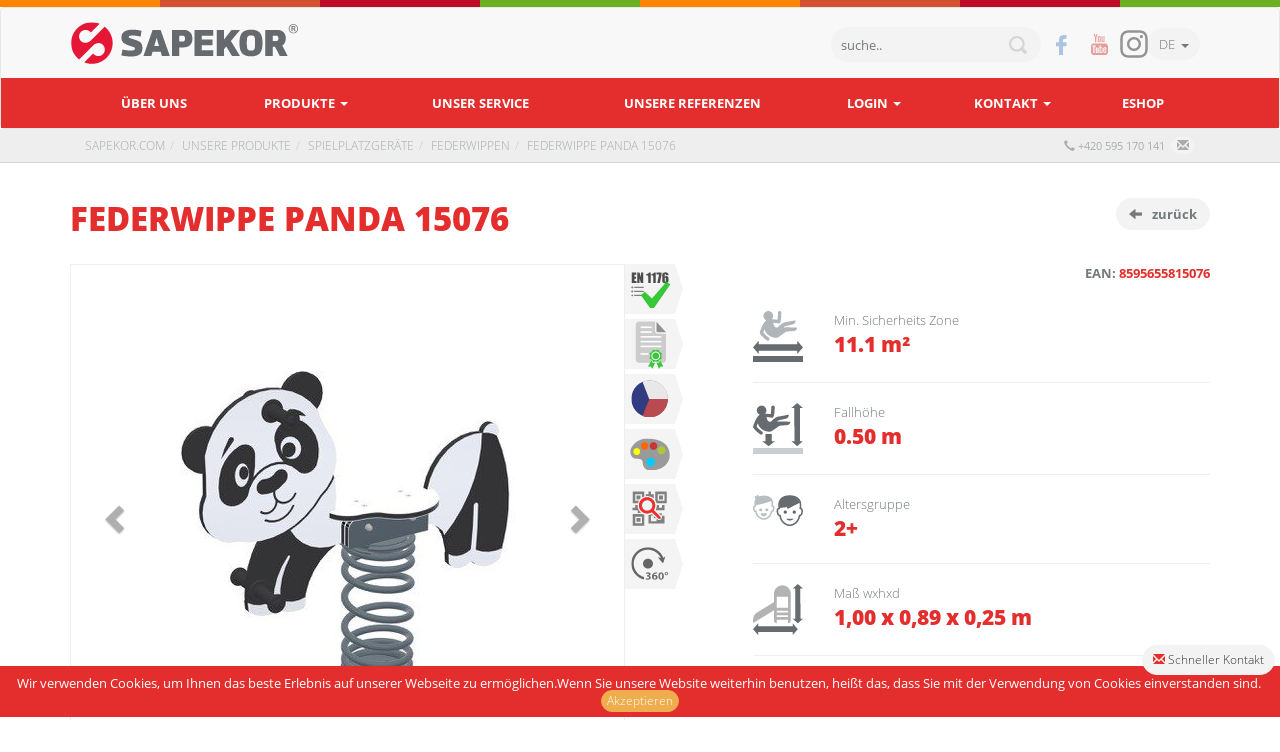

--- FILE ---
content_type: text/html; charset=UTF-8
request_url: https://www.sapekor.com/de/federwippe-panda
body_size: 7465
content:
<!DOCTYPE html><html lang="de"><head><meta charset="utf-8" /><title>Federwippe Panda 15076 | Sapekor.com</title><meta name="description" content="Wer von uns mag den schwarz-weißen, weichen und süßen Pandabär nicht? Diesen sympathischen Bär kann jetzt jeder auf eigenem Spielplatz  haben – mit unserer.." /><meta name="author" content="V.Kolek" /><meta name="robots" content="all,index,follow" /><meta http-equiv="X-UA-Compatible" content="IE=edge"><meta name="viewport" content="width=device-width, initial-scale=1"><meta property="og:url" content="https://www.sapekor.com/de/federwippe-panda" /><meta property="og:type" content="product" /><meta property="og:title" content="Federwippe Panda 15076" /><meta property="og:description" content="Wer von uns mag den schwarz-weißen, weichen und süßen Pandabär nicht? Diesen sympathischen Bär kann jetzt jeder auf eigenem Spielplatz  haben – mit unserer.." /><meta property="og:image" content="https://www.sapekor.com/produkty/stredni/s55_15076-panda_ral7000.jpg" />
<link href="/css/06/screen.min.css" rel="stylesheet" media="screen"><link rel="alternate" hreflang="cs" href="https://www.sapekor.com/houpadlo-panda" /><link rel="alternate" hreflang="en" href="https://www.sapekor.com/en/spring-swing-panda" /><link rel="alternate" hreflang="ru" href="https://www.sapekor.com/ru/pruzinnaja-kacalka-panda" /><link rel="alternate" hreflang="de" href="https://www.sapekor.com/de/federwippe-panda" /><link rel="alternate" hreflang="pl" href="https://www.sapekor.com/pl/bujak-panda" /><link href="https://plus.google.com/b/106528564700649024099/" rel="publisher"></head><body class="homepage" itemscope itemtype="http://schema.org/WebPage"><div class="topline"></div><nav class="navbar navbar-default" id="site-header"><div class="top-header"><div class="container"><div class="navbar-header"><div class="pull-right">
<div id="search" class="hidden-xs hidden-sm"><form action="/de/search" method="get" id="hledani"> <input type="text" name="hltex" value="suche.." id="inputhledej" placeholder="suche.." onblur="if(this.value=='') this.value='suche..';" onFocus="if(this.value=='suche..') {this.value='';} return true;"/></form><button type="submit" form="hledani" class="btn"></button></div>
<div id="quick-links"> <a href="https://www.facebook.com/sapekor" title="Facebook Sapekor" target="_blank" class="social fb"></a> <a href="https://www.youtube.com/channel/UCy4ZC_Oem0Z_24huJwndFKw" title="Youtube Sapekor" target="_blank" class="social yt"></a> <a href="https://www.instagram.com/sapekor/" title="Instagram SAPEKOR" target="_blank" class="social instagram"></a></div><div id="language" data-language="4" data-langabc="de"> <a href="#" class="flag DE dropdown-toggle btn" role="button" data-toggle="dropdown" aria-haspopup="true" aria-expanded="false">DE&nbsp; <span class="caret"></span></a><ul class="dropdown-menu">
<li><a href="/houpadlo-panda" class="flag cz">CZ</a></li><li><a href="/en/spring-swing-panda" class="flag en">EN</a></li><li><a href="/ru/pruzinnaja-kacalka-panda" class="flag ru">RU</a></li><li><a href="/pl/bujak-panda" class="flag pl">PL</a></li></ul></div><button type="button" class="navbar-toggle collapsed" data-toggle="collapse" data-target="#navbar" aria-expanded="false" aria-controls="navbar"> <span class="sr-only">Toggle navigation</span> <span class="icon-bar"></span> <span class="icon-bar"></span> <span class="icon-bar"></span></button></div><div class="navbar-brand"> <a class="" href="/de/" title="Spielplatzgeräte und Fallschutzplatten für sicheres Spielen, Parkmöbel"></a></div></div>
       
</div></div>
<div class="main-menu">
  <div class="container">
    <div id="navbar" class="navbar-collapse collapse">
      <ul class="nav navbar-nav">
        <li> <a href="/de/uber-uns">Über uns</a></li>
        <li> <a href="/de/produkte" class="dropdown-toggle" data-hover="dropdown" data-toggle="dropdown" role="button" aria-haspopup="true" aria-expanded="false">Produkte <span class="caret"></span></a>
          <ul class="dropdown-menu">            <div class="section-services">
              <div class="container">
                <div class="row">
                  <div class="col-xs-12 col-sm-4 service-item item-orange"> 
                    <a href="/de/spielplatzgeraete" title="Spielplatzgeräte">
                      <div class="image"><img src="/img/hpc1.png" alt="Spielplatzgeräte" /></div>
                      <div class="title"><h2>Spielplatzgeräte</h2></div>
                    </a>
                  </div>
                  <div class="col-xs-12 col-sm-4 service-item item-green"> 
                    <a href="/de/fallschutzmatten" title="Fallschutzplatten ">
                      <div class="image"> <img src="/img/hpc2.png" alt="Fallschutzplatten " /></div>
                      <div class="title"><h2>Fallschutzplatten </h2></div>
                    </a>
                  </div>
                  <div class="col-xs-12 col-sm-4 service-item item-red">
                    <a href="/de/stadt-moeblierung" title="Stadt Möblierung">
                      <div class="image"> <img src="/img/hpc3.png" alt="Stadt Möblierung" /></div>
                      <div class="title"><h2>Stadt Möblierung</h2></div>
                    </a>
                  </div>
                </div>

                <div class="row">
                  <div class="col-xs-12 col-sm-4 service-item item-orange-red">
                    <a href="/de/" title="">
                      <div class="image"><img src="/img/hpc6.png" alt="" /></div>
                      <div class="title"><h2></h2></div>
                    </a>
                  </div>
                  <div class="col-xs-12 col-sm-4 service-item item-pink">
                    <a href="/de/" title="">
                      <div class="image"> <img src="/img/hpc8.png" alt="" /></div>
                      <div class="title"><h2></h2></div>
                    </a>
                  </div>
                  <div class="col-xs-12 col-sm-4 service-item item-orange">
                    <a href="/de/" title="">
                      <div class="image"> <img src="/img/hpc7.png" alt="" /></div>
                      <div class="title"><h2></h2></div>
                    </a>
                  </div>
                </div>

              </div>
            </div>
                      </ul>
        </li> <li> <a href="/de/unser-service">Unser Service</a></li> <li> <a href="/de/referenzen">Unsere Referenzen</a></li> <li class="dropdown"> <a href="" class="dropdown-toggle" data-hover="dropdown" data-toggle="dropdown" role="button" aria-haspopup="true" aria-expanded="false" title="Login">Login <span class="caret"></span></a><div class="dropdown-menu"><form method="post" data-toggle="validator" name="homelogin" action="?log=in" accept-charset="UTF-8" role="form"><div class="panel-body"><div class="form-group has-feedback"> <label for="inputEmail">E-mail Adresse</label> <input class="form-control" pattern="^\w+([\.-]?\w+)*@\w+([\.-]?\w+)*(\.\w{2,5})+$" name="login_name" type="email" value="" id="inputEmail"  minlength="4" placeholder="@" required> <span class="glyphicon form-control-feedback" aria-hidden="true"></span></div><div class="form-group has-feedback"><p> <label for="inputPassword">Password</label> <input type="password" id="inputPassword" pattern=".{8,}" name="login_pw" class="form-control" minlength="8" placeholder="Password" required></p></div>
</div><div class="panel-footer text-right"> <input class="btn btn-lg btn-primary btn-block" type="submit" id="hejrup" value="Einloggen"> <br><p>Passwort vergessen? <a href="/de/pswd" rel="nofollow">Generieren Sie ein neues Passwort</a></p> <a href="/de/basket?cpage=2" class="btn btn-lg btn-info btn-block">Anmelden</a><hr></div></form><form method="post" name="social" action="/de/social" accept-charset="UTF-8" role="form"><div class="panel-body"><div class="form-group"><button name="social" type="submit" value="facebook" class="btn btn-block btn-social btn-facebook"> <span class="fa fa-facebook left"><b>f</b></span>Mit Facebook anmelden</button></div></div></form></div></li> <li> <a href="#" class="dropdown-toggle" data-hover="dropdown" data-toggle="dropdown" role="button" aria-haspopup="true" aria-expanded="false">
Kontakt <span class="caret"></span></a><ul class="dropdown-menu"> <li> <a href="/de/kontakt">Kontakt</a></li> <li> <a href="/de/partner">unsere Partner</a></li></ul></li>
		<li> <a href="https://eshop.sapekor.com">Eshop</a></li>
		</ul></div></div></div></nav>
		<div id="page-content">   <div id="breadcrumb">
                    <div class="container">
                    
                      <ol class="breadcrumb" itemscope itemtype="http://schema.org/BreadcrumbList">
                        
                         <span class="pull-right">
                           <button type="submit" class="btn btn-default btn-xs pull-right" data-toggle="collapse" data-target="#rychly_kontakt">
                              <small><span class="glyphicon glyphicon-envelope text-primary"></span></small>
                           </button>
                           <a href="tel:+420 595 170 141"><small><span class="glyphicon glyphicon glyphicon-earphone text-primary"></span> +420 595 170 141&nbsp;&nbsp;</small></a>
                          </span>
                        
                        <li itemprop="itemListElement" itemscope itemtype="http://schema.org/ListItem"><a href="/de/" itemprop="item name" title="Sapekor.com">Sapekor.com</a><meta itemprop="position" content="1" /></li><li itemprop="itemListElement" itemscope itemtype="http://schema.org/ListItem"><a href="https://www.sapekor.com/de/produkte" itemtype="http://schema.org/Thing" itemprop="item"><span itemprop="name">unsere Produkte</span></a><meta itemprop="position" content="2" /></li><li itemprop="itemListElement" itemscope itemtype="http://schema.org/ListItem"><a href="https://www.sapekor.com/de/spielplatzgeraete" itemtype="http://schema.org/Thing" itemprop="item"><span itemprop="name">Spielplatzgeräte</span></a><meta itemprop="position" content="3" /></li><li itemprop="itemListElement" itemscope itemtype="http://schema.org/ListItem"><a href="https://www.sapekor.com/de/federwippen" itemtype="http://schema.org/Thing" itemprop="item"><span itemprop="name">Federwippen</span></a><meta itemprop="position" content="4" /></li><li itemprop="itemListElement" itemscope itemtype="http://schema.org/ListItem"><a href="https://www.sapekor.com/de/federwippe-panda" itemtype="http://schema.org/Thing" itemprop="item"><span itemprop="name">Federwippe Panda 15076</span></a><meta itemprop="position" content="5" /></li></ol></div></div><div class="container">
  <div class="row">
    <div class="col-xs-10 col-sm-9">
      <h1 class="site-title red">Federwippe Panda 15076</h1>
    </div>
    <div class="col-xs-2 col-sm-3"> 
            <a href="https://www.sapekor.com/de/federwippen" class="site-back btn btn-default" title="zurück zur Federwippen">
        <i class="glyphicon glyphicon-arrow-left"></i>zurück</a>
    </div>
  </div>
</div>
<div class="container" itemscope itemtype="http://schema.org/Product">
  <div class="row">
    <br>
    <meta itemprop="name" content="Federwippe Panda 15076" />
    <meta itemprop="brand" content="SAPEKOR s.r.o." />
    <meta itemprop="url" content="https://www.sapekor.com/de/federwippe-panda" />
  </div>
  <div class="row">
    <div class="col-xs-12 col-sm-6 product-preview">
                <div class="row">
                    <div class="col-xs-12" id="slider">
                        <div class="row">
                            <div class="col-sm-12" id="carousel-bounding-box">
                                <div class="carousel slide" id="myCarousel">
                                    <div class="carousel-inner">
                                        <div class="active item" data-slide-number="0">
                                        <a href="/produkty/big/b55_15076-panda_ral7000.jpg" data-toggle="lightbox" data-gallery="multiimages" data-title="Federwippe Panda 15076">
                                          <img src="/produkty/stredni/s55_15076-panda_ral7000.jpg" alt="Federwippe Panda 15076" itemprop="image"></a></div>
                                       
                              <div class="item" data-slide-number="1">
                                        <a href="/produkty/dalsi/b55_15076.jpg" data-toggle="lightbox" data-gallery="multiimages" data-title="<a href=&quot;/tisk?co=/produkty/dalsi/b55_15076.jpg&quot; target=&quot;_blank&quot; style=&quot;width:100%;&quot; title=&quot;&quot;><img src=&quot;/img/icon-printer.png&quot; style=&quot;float:right;margin-right:20px&quot;></a>">
                                        <img src="/produkty/dalsi/s55_15076.jpg" alt="" itemprop="image"></a></div>
                              <div class="item" data-slide-number="2">
                                        <a href="/produkty/dalsi/b55_dor_6360-edit-edit-edit.jpg" data-toggle="lightbox" data-gallery="multiimages" data-title="<a href=&quot;/tisk?co=/produkty/dalsi/b55_dor_6360-edit-edit-edit.jpg&quot; target=&quot;_blank&quot; style=&quot;width:100%;&quot; title=&quot;&quot;><img src=&quot;/img/icon-printer.png&quot; style=&quot;float:right;margin-right:20px&quot;></a>">
                                        <img src="/produkty/dalsi/s55_dor_6360-edit-edit-edit.jpg" alt="" itemprop="image"></a></div>
                              <div class="item" data-slide-number="3">
                                        <a href="/produkty/dalsi/b55_dor_6370-edit-edit-2-edit.jpg" data-toggle="lightbox" data-gallery="multiimages" data-title="<a href=&quot;/tisk?co=/produkty/dalsi/b55_dor_6370-edit-edit-2-edit.jpg&quot; target=&quot;_blank&quot; style=&quot;width:100%;&quot; title=&quot;&quot;><img src=&quot;/img/icon-printer.png&quot; style=&quot;float:right;margin-right:20px&quot;></a>">
                                        <img src="/produkty/dalsi/s55_dor_6370-edit-edit-2-edit.jpg" alt="" itemprop="image"></a></div>
                              <div class="item" data-slide-number="4">
                                        <a href="/produkty/dalsi/b55_dor_6370-edit-edit.jpg" data-toggle="lightbox" data-gallery="multiimages" data-title="<a href=&quot;/tisk?co=/produkty/dalsi/b55_dor_6370-edit-edit.jpg&quot; target=&quot;_blank&quot; style=&quot;width:100%;&quot; title=&quot;&quot;><img src=&quot;/img/icon-printer.png&quot; style=&quot;float:right;margin-right:20px&quot;></a>">
                                        <img src="/produkty/dalsi/s55_dor_6370-edit-edit.jpg" alt="" itemprop="image"></a></div>
                              <div class="item" data-slide-number="5">
                                        <a href="/produkty/dalsi/b55_dor_6372-edit.jpg" data-toggle="lightbox" data-gallery="multiimages" data-title="<a href=&quot;/tisk?co=/produkty/dalsi/b55_dor_6372-edit.jpg&quot; target=&quot;_blank&quot; style=&quot;width:100%;&quot; title=&quot;&quot;><img src=&quot;/img/icon-printer.png&quot; style=&quot;float:right;margin-right:20px&quot;></a>">
                                        <img src="/produkty/dalsi/s55_dor_6372-edit.jpg" alt="" itemprop="image"></a></div>
                              <div class="item" data-slide-number="6">
                                        <a href="/produkty/dalsi/b55_dor_6374-edit.jpg" data-toggle="lightbox" data-gallery="multiimages" data-title="<a href=&quot;/tisk?co=/produkty/dalsi/b55_dor_6374-edit.jpg&quot; target=&quot;_blank&quot; style=&quot;width:100%;&quot; title=&quot;&quot;><img src=&quot;/img/icon-printer.png&quot; style=&quot;float:right;margin-right:20px&quot;></a>">
                                        <img src="/produkty/dalsi/s55_dor_6374-edit.jpg" alt="" itemprop="image"></a></div>                                    </div>
                                    <a class="left carousel-control" href="#myCarousel" role="button" data-slide="prev"><span class="glyphicon glyphicon-chevron-left"></span></a>
                                              <a class="right carousel-control" href="#myCarousel" role="button" data-slide="next"><span class="glyphicon glyphicon-chevron-right"></span></a>                                </div>
                            </div>
                        </div>
                    </div>
                </div>
        <div class="row hidden-xs" id="slider-thumbs">
                   <div class="col-xs-12">                     
                        <ul class="hide-bullets">
                            <li class="col-sm-3">
                                <a class="thumbnail" id="carousel-selector-0"><img src="/produkty/small/s55_15076-panda_ral7000.jpg" alt="Federwippe Panda 15076"></a>
                            </li>
                            <li class="col-sm-3">
                                                    <a class="thumbnail" id="carousel-selector-1"><img src="/produkty/dalsi/n55_15076.jpg" alt=""></a>
                                                   </li><li class="col-sm-3">
                                                    <a class="thumbnail" id="carousel-selector-2"><img src="/produkty/dalsi/n55_dor_6360-edit-edit-edit.jpg" alt=""></a>
                                                   </li><li class="col-sm-3">
                                                    <a class="thumbnail" id="carousel-selector-3"><img src="/produkty/dalsi/n55_dor_6370-edit-edit-2-edit.jpg" alt=""></a>
                                                   </li>
                        </ul>                 
                    </div>
                </div>      <ul class="awards"><li><img src="/img/ico/ico-40-tuv.svg" alt="en_1176"></li><li title="TÜV SÜD Czech zertifikat gemäß: EN 1176-1, EN 1176-6"><span href="/media/ico/de_tuw.html" class="refclick" data-toggle="modal" data-target="#ikony-modal" data-title="TÜV SÜD Czech zertifikat gemäß: EN 1176-1, EN 1176-6"><img src="/img/ico/ico-40-tuv-cert.svg" alt="TUV,en_1176"></span></li><li><span href="/media/ico/de_czech_made.html" class="refclick" data-toggle="modal" data-target="#ikony-modal" data-title="in Tschechienhergestellt"><img src="/img/ico/ico-40-czech-product.svg" alt="czech product"></span></li><li><span href="/media/ico/de_hdpe.html" class="refclick" data-toggle="modal" data-target="#ikony-modal" data-title="HDPE KUNSTSTOFF"><img src="/img/ico/ico-40-hdpe.svg" alt="hdpe"></span></li><li><span href="/media/ico/qr.php?co=Federwippe%20Panda%2015076%5Cn%5CnURL%3Ahttps%3A%2F%2Fwww.sapekor.com%2Fde%2Ffederwippe-panda%5Cn%5CnSAPEKOR%20s.r.o.%5Cn%2B420%20595%20170%20141" class="refclick" data-toggle="lightbox" data-title="QR Code - Federwippe Panda 15076"><img src="/img/ico/ico-40-qr.svg" alt="QR code"></span></li><li><div href="/media/360view/15076/view.html" class="refclick" data-remote="false" data-toggle="modal" data-title="RAL-Farben" data-target="#ikony-modal"><img src="/img/ico/ico-360.svg" alt="360° view"></div></li></ul>
      <div id="like-button"></div>
      <div class="labels"></div>
    </div>
    <div class="col-xs-12 col-sm-5 col-sm-offset-1 product-info">
      <p class="text-right"><b>EAN: <span class="red" itemprop="gtin13">8595655815076</span></b></p>
      <ul>
         
        <li>
        <div class="row item">
          <div class="col-xs-3 col-sm-2">
            <div class="icon"> 
              <img src="/img/ico/ico-dopadova-plocha.svg">
            </div>
          </div>
          <div class="col-xs-9 col-sm-10">
            <div class="desc">
              Min. Sicherheits Zone            </div>
            <div class="value">
              11.1 m&sup2;
            </div>
          </div>
        </div>
        </li>
        <li>
        <div class="row item">
          <div class="col-xs-3 col-sm-2">
            <div class="icon"> 
              <img src="/img/ico/ico-padova-vyska.svg">
            </div>
          </div>
          <div class="col-xs-9 col-sm-10">
            <div class="desc">
              Fallhöhe            </div>
            <div class="value">
              0.50 m
            </div>
          </div>
        </div>
        </li>
        <li>
        <div class="row item">
          <div class="col-xs-3 col-sm-2">
            <div class="icon"> 
              <img src="/img/ico/ico-vekova-skupina.svg">
            </div>
          </div>
          <div class="col-xs-9 col-sm-10">
            <div class="desc">
              Altersgruppe            </div>
            <div class="value">
              2+
            </div>
          </div>
        </div>
        </li>
        <li>
        <div class="row item">
          <div class="col-xs-3 col-sm-2">
            <div class="icon"> 
              <img src="/img/ico/ico-rozmery.svg">
            </div>
          </div>
          <div class="col-xs-9 col-sm-10">
            <div class="desc">
              Maß wxhxd            </div>
            <div class="value">
1,00 x 0,89 x 0,25 m            </div>
          </div>
        </div>
        </li>
        <li>
        <div class="row item">
          <div class="col-xs-3 col-sm-2">
            <div class="icon"> 
              <img src="/img/ico/ico-pocet-delniku.svg">
            </div>
          </div>
          <div class="col-xs-9 col-sm-10">
            <div class="desc">
              Montage Team            </div>
            <div class="value">
              1            </div>
          </div>
        </div>
        </li>
        <li>
        <div class="row item">
          <div class="col-xs-3 col-sm-2">
            <div class="icon"> 
              <img src="/img/ico/ico-doba-montaze.svg">
            </div>
          </div>
          <div class="col-xs-9 col-sm-10">
            <div class="desc">
              Montagezeit            </div>
            <div class="value">
              1.0 h
            </div>
          </div>
        </div>
        </li>
              </ul>
      <span class="btn btn-primary" href="/poptavka.php?produkt=Federwippe%20Panda%2015076&amp;produkt-id=55&amp;jazyk=de" data-toggle="lightbox" data-title="Federwippe Panda 15076 - Haben Sie Fragen?">
        Haben Sie Fragen?      </span>
		      <a class="btn btn-success pull-right" href="https://eshop.sapekor.com/sapekor-pruzinove-houpadlo-panda-15076/" target="_blank">
        Koupit v eshopu
      </a>
		          </div>
  </div>

 <div class="product-description">
    <ul class="nav nav-tabs nav-justified" role="tablist">
      <li role="presentation" class="active"><a href="#popis" aria-controls="popis" role="tab" data-toggle="tab">Beschreibung</a></li><li role="presentation"><a href="#tba2" aria-controls="tba2" role="tab" data-toggle="tab">DIE SPEZIFIKATION</a></li><li role="presentation"><a href="#tba4" aria-controls="tba4" role="tab" data-toggle="tab">Download</a></li><li role="presentation"><a href="#tba5" aria-controls="tba5" role="tab" data-toggle="tab">3D MODEL</a></li>    </ul>

    <!-- Tab panes -->
    <div class="tab-content">
  <div role="tabpanel" class="tab-pane active" id="popis">
                  <div class="row popisekproduktu"><div class="row"><div class="col-xs-12 text-justify" itemprop="description"><p>Wer von uns mag den schwarz-weißen, weichen und süßen Pandabär nicht?
Diesen sympathischen Bär kann jetzt jeder auf eigenem Spielplatz haben – mit
unserer Federwippe PANDA wird das Spielen noch attraktiver! Er wird ein
absoluter Favorit auf jedem Spielplatz sein, versetzt die Kinder bestimmt in
gute Stimmung und lass ihnen die Freude für viele Jahre empfinden.</p>

<p>Die Konstruktion wird aus hochwertigem, soliden HDPE Kunststoff
hergestellt.</p>
<br><div class="alert alert-primary col-xs-12 col-sm-8 col-sm-offset-2 col-md-6 col-md-offset-3 text-center">TÜV SÜD Czech zertifikat gemäß: EN 1176-1<br>Zertifikat gemäß: EN 1176-1&nbsp;, EN 1176-6<br>Empfohlener Untergrund:&nbsp;<b>Fallschutzplatten, Kies, Gras</b></br></div></div></div></div>
          </div>      
<div role="tabpanel" class="tab-pane" id="tba2">
                                         <div class="row">
                                           <div class="col-xs-12 tl-tab"><table class="table table-hover">
                   <thead>
                          
                     <tr class="bg-dark">
                      <th>DIE KOMPONENTE</th>
                      <th>DER KOMPONENTENTEIL</th>
                      <th>DAS MATERIAL</th>
                      
                    </tr>
                   </thead>
                   <tbody><tr >
                          <td  class="prvni">Das Befestigungsmaterial</td>
                          <td>-</td>
                          <td>Edelstahl</td>
                          
                        </tr><tr class="bg-light">
                          <td  class="prvni"><b>1</b> x das Spielplatzgerät</td>
                          <td>-</td>
                          <td>Kunststoff HDPE</td>
                          
                        </tr><tr >
                          <td  class="prvni"><b>1</b> x der Feder</td>
                          <td>-</td>
                          <td>der Federstahl</td>
                          
                        </tr></tbody>
                  </table></div>
                                         </div>
                                    </div><div role="tabpanel" class="tab-pane" id="tba4">
                                         <div class="row">
                                           <div class="col-xs-12 col-sm-7"><br><ul><li><a href="/produkty/dopadove_plochy/15076/dopadova_plocha.png" data-toggle="lightbox" data-title="Federwippe Panda 15076 - min. sicherheits zone<a href=&quot;/tisk?co=/produkty/dopadove_plochy/15076/dopadova_plocha.png&quot; target=&quot;_blank&quot; style=&quot;width:100%;&quot; title=&quot;Min. Sicherheits Zone&quot;><img src=&quot;/img/icon-printer.png&quot; style=&quot;float:right;margin-right:20px&quot;></a>">Min. Sicherheits Zone (.png)</a></li><li><a href="/produkty/temp/b55_15076-panda_ral7000.jpg" target="_blank">HI res. JPG (.jpg)</a></li></ul><br></div>
                                           <div class="col-xs-12 col-sm-5"></div>
                                         </div>
                                    </div><div role="tabpanel" class="tab-pane" id="tba5"><p>3D Modelle sind nur für unsere Partner verfügbar. Falls Sie an einer Zusammenarbeit interessiert sind nehmen Sie bitte den Kontakt mit uns auf.</p><br><ul><li>Federwippe Panda 15076 Collada DAE 3D model (.zip)</li><li>Federwippe Panda 15076 FBX 3D model (.zip)</li></ul><br></div>    </div>
<div class="modal fade" id="ikony-modal" tabindex="-1" role="dialog" aria-labelledby="myModalLabel" aria-hidden="true">
                                            <div class="modal-dialog" style="width:90%;max-width:1342px"><div class="modal-content"></div></div>
        </div>  </div>
</div>
<script type='text/javascript'>
window.onload = function() {
    var iframe = document.createElement('iframe');
    iframe.style.display = "none";
    iframe.src = "https://www.facebook.com/plugins/like.php?href=https://www.sapekor.com/de/federwippe-panda&width=94&layout=button&action=like&size=small&show_faces=false&share=false&height=35&appId=314432832332264";
    iframe.allowTransparency = "true";iframe.frameborder = "0";iframe.scrolling = "no";iframe.style = "position:absolute;right:15px;bottom:-1px;border:none;overflow:hidden;z-index:20";iframe.width = "93";iframe.height = "22";
    document.getElementById("slider").appendChild(iframe);
};
</script>
</div><button type="submit" class="btn btn-default btn-sm open_quick_mesage" data-toggle="collapse" data-target="#rychly_kontakt" style="bottom: 45px;"><span class="glyphicon glyphicon-envelope text-primary"></span> Schneller Kontakt</button><div id="rychly_kontakt" class="collapse quick_message">
                    <div class="pull-right">
                      <div class="panel panel-default">
                        <div class="panel-heading text-center">Schneller Kontakt</div>
                        <div class="panel-body text-center">
                          <p><img src="../media/obchodnici/jjik89klk.png" alt="obchodnik" class="img-responsive center-block foto"></p>
                          <p>tel:&nbsp;<b>+420 595 170 141</b></p>
                          <p><b>info@sapekor.com</b></p>
                          <form data-toggle="validator" role="form" class="form" id="contactform" action="?poptejoz=ano#rychly_kontakt" method="post" name="nkontaktoz">
                               <p><input type="email" value="@" name="email_oz" class="form-control" placeholder="email: @" required>
                               <textarea name="subject_oz" placeholder="Anfrage ..." class="form-control" required></textarea> 
<br><button type="submit" class="btn btn-primary" name="odeslat" value="ano">Senden</button></p></form></div></div></div></div>	<div id="footer">
		<div class="container">
			<div class="row">
				<div class="col-md-3 col-sm-6 col-xs-12 menu">
					<h3>Menu</h3>
					<ul> 
						<li><a href="#quick-links">Nach oben</a></li> 
						<li> <a href="/de/spielplatzgeraete">Spielplatzgeräte</a></li> 
						<li> <a href="/de/fallschutzmatten">Fallschutzplatten </a></li> 
						<li> <a href="/de/stadt-moeblierung">Stadt Möblierung</a></li> 
						<li> <a href="/de/faq">FAQ</a></li> 
						<li> <a href="/de/allgemeine-geschaftsbedingungen"> Allgemeine Geschäftsbedingungen </a></li> 
						<li> <a href="/de/referenzen">Unsere Referenzen</a></li>
						<li> <a href="https://eshop.sapekor.com">Eshop</a></li>
					</ul>
				</div>
				<div class="col-md-3 col-sm-6 col-xs-12 address">
  					<h3>Kontakt</h3>
  					<p>SAPEKOR s.r.o.<br>
Lipová 1128<br>
Český Těšín 737 01<br>
Czech republic<br>
<br>
<a href="https://goo.gl/maps/kwDVf6Fytz22" target="_blank" class="badge">Auf der
Karte anzeigen</a><br>
<br>
+49 (0)1578 0831941<br>
<a href="mailto:info&#64;sapekor.com">info&#64;<!-- -->sapekor.com</a><br>
</p>
  					<p>Najdete nás i na <a href="https://mall.cz/partner/sapekor" _target="blank" rel="noopener">MALL.CZ</a></p>
				</div>
				<div class="col-md-6 col-sm-12 col-xs-12 contact-form" id="contact_form">
  					<h3>Haben Sie Fragen? Nehmen Sie den Kontakt mit uns auf...</h3>
  					<form data-toggle="validator" role="form" class="form" id="contactform" action="?poptej=ano#footer" method="post" name="nemail">
    					<div class="row"> 
      						<input name="send" type="hidden" value="ano" />
							 <div class="col-xs-6 form-group has-feedback"> 
								<input type="text" name="jmeno" placeholder="Vorname und Nachname" class="form-control" required />
							 </div>
      <div class="col-xs-6 form-group has-feedback"> 
        <input type="email" name="email" placeholder="E-mail Adresse" class="form-control" required /> 
        <span class="glyphicon form-control-feedback" aria-hidden="true"></span>
      </div>
      <div class="col-xs-12 form-group has-feedback"> 
        <textarea name="subject2" placeholder="Anfrage ..." class="form-control" required></textarea>
      </div>
      <div class="col-xs-12"> 
        <input type="text" name="message" class="important">
      </div>
      <div class="col-xs-12">
        <button type="submit" class="btn btn-default">Senden</button>
      </div>
    </div>
  </form>
</div>
</div>
</div>
</div>
<div class="topline"></div>
<script type="text/javascript" src="/js/01/jquery.js"></script><script src="/js/01/bootstrap.min.js"></script>
<noscript><style scoped>.eu-cookies {display:none}</style></noscript><div class="eu-cookies bg-primary"><div class="col-xs-12">Wir verwenden Cookies, um Ihnen das beste Erlebnis auf unserer Webseite zu ermöglichen.Wenn Sie unsere Website weiterhin benutzen, heißt das, dass Sie mit der Verwendung von Cookies einverstanden sind.&nbsp;<button class="btn btn-warning btn-xs">Akzeptieren</button></div></div><script type="text/javascript">
/* <![CDATA[ */
var seznam_retargeting_id = 36316;
/* ]]> */
$(document).ready(function(){
  $('.eu-cookies button').click(function() {
    var date = new Date();
    date.setFullYear(date.getFullYear() + 10);
    document.cookie = 'eu-cookies=1; path=/; expires=' + date.toGMTString();
    $('.eu-cookies').hide();
  });
  function downloadJSAtOnload() {
    var element = document.createElement("script");
    element.src = "https://www.sapekor.com/js/sap_ga.js";
document.body.appendChild(element); var element = document.createElement("script"); element.src = "//c.imedia.cz/js/retargeting.js"; document.body.appendChild(element); } if (window.addEventListener) window.addEventListener("load", downloadJSAtOnload, false); else if (window.attachEvent) window.attachEvent("onload", downloadJSAtOnload); else window.onload = downloadJSAtOnload; });</script><script async src="https://www.googletagmanager.com/gtag/js?id=AW-935144292"></script><script src="/js/05/main.js" async></script><link href="/css/fonts.css" rel="stylesheet" property="stylesheet" lazyload="1"></body></html>


--- FILE ---
content_type: text/css
request_url: https://www.sapekor.com/css/fonts.css
body_size: 384
content:
@font-face{font-family:'Open Sans';font-style:normal;font-weight:300;src:url('../fonts/open-sans-v13-latin_latin-ext-300.eot');src:local('Open Sans Light'), local('OpenSans-Light'), url('../fonts/open-sans-v13-latin_latin-ext-300.eot?#iefix') format('embedded-opentype'), url('../fonts/open-sans-v13-latin_latin-ext-300.woff2') format('woff2'), url('../fonts/open-sans-v13-latin_latin-ext-300.woff') format('woff'), url('../fonts/open-sans-v13-latin_latin-ext-300.ttf') format('truetype'), url('../fonts/open-sans-v13-latin_latin-ext-300.svg#OpenSans') format('svg');}
@font-face{font-family:'Open Sans';font-style:italic;font-weight:300;src:url('../fonts/open-sans-v13-latin_latin-ext-300italic.eot');src:local('Open Sans Light Italic'), local('OpenSansLight-Italic'), url('../fonts/open-sans-v13-latin_latin-ext-300italic.eot?#iefix') format('embedded-opentype'), url('../fonts/open-sans-v13-latin_latin-ext-300italic.woff2') format('woff2'), url('../fonts/open-sans-v13-latin_latin-ext-300italic.woff') format('woff'), url('../fonts/open-sans-v13-latin_latin-ext-300italic.ttf') format('truetype'), url('../fonts/open-sans-v13-latin_latin-ext-300italic.svg#OpenSans') format('svg');}
@font-face{font-family:'Open Sans';font-style:normal;font-weight:400;src:url('../fonts/open-sans-v13-latin_latin-ext-regular.eot');src:local('Open Sans'), local('OpenSans'), url('../fonts/open-sans-v13-latin_latin-ext-regular.eot?#iefix') format('embedded-opentype'),
url('../fonts/open-sans-v13-latin_latin-ext-regular.woff2') format('woff2'), url('../fonts/open-sans-v13-latin_latin-ext-regular.woff') format('woff'), url('../fonts/open-sans-v13-latin_latin-ext-regular.ttf') format('truetype'), url('../fonts/open-sans-v13-latin_latin-ext-regular.svg#OpenSans') format('svg');}
@font-face{font-family:'Open Sans';font-style:normal;font-weight:600;src:url('../fonts/open-sans-v13-latin_latin-ext-600.eot');src:local('Open Sans Semibold'), local('OpenSans-Semibold'), url('../fonts/open-sans-v13-latin_latin-ext-600.eot?#iefix') format('embedded-opentype'), url('../fonts/open-sans-v13-latin_latin-ext-600.woff2') format('woff2'), url('../fonts/open-sans-v13-latin_latin-ext-600.woff') format('woff'),
url('../fonts/open-sans-v13-latin_latin-ext-600.ttf') format('truetype'), url('../fonts/open-sans-v13-latin_latin-ext-600.svg#OpenSans') format('svg');}
@font-face{font-family:'Open Sans';font-style:normal;font-weight:700;src:url('../fonts/open-sans-v13-latin_latin-ext-700.eot');src:local('Open Sans Bold'), local('OpenSans-Bold'), url('../fonts/open-sans-v13-latin_latin-ext-700.eot?#iefix') format('embedded-opentype'), url('../fonts/open-sans-v13-latin_latin-ext-700.woff2') format('woff2'), url('../fonts/open-sans-v13-latin_latin-ext-700.woff') format('woff'), url('../fonts/open-sans-v13-latin_latin-ext-700.ttf') format('truetype'), url('../fonts/open-sans-v13-latin_latin-ext-700.svg#OpenSans') format('svg');}
@font-face{font-family:'Open Sans';font-style:normal;font-weight:800;src:url('../fonts/open-sans-v13-latin_latin-ext-800.eot');src:local('Open Sans Extrabold'), local('OpenSans-Extrabold'), url('../fonts/open-sans-v13-latin_latin-ext-800.eot?#iefix') format('embedded-opentype'), url('../fonts/open-sans-v13-latin_latin-ext-800.woff2') format('woff2'), url('../fonts/open-sans-v13-latin_latin-ext-800.woff') format('woff'), url('../fonts/open-sans-v13-latin_latin-ext-800.ttf') format('truetype'), url('../fonts/open-sans-v13-latin_latin-ext-800.svg#OpenSans') format('svg');}

--- FILE ---
content_type: image/svg+xml
request_url: https://www.sapekor.com/img/ico/ico-doba-montaze.svg
body_size: 1175
content:
<?xml version="1.0" encoding="UTF-8" standalone="no"?>
<!-- Created with Inkscape (http://www.inkscape.org/) -->
<svg id="svg2" xmlns:rdf="http://www.w3.org/1999/02/22-rdf-syntax-ns#" xmlns="http://www.w3.org/2000/svg" height="7.3005mm" width="7.3007mm" version="1.1" xmlns:cc="http://creativecommons.org/ns#" xmlns:dc="http://purl.org/dc/elements/1.1/" viewBox="0 0 25.868776 25.867767">
 <defs id="defs4">
  <clipPath id="clipPath3568" clipPathUnits="userSpaceOnUse">
   <path id="path3570" d="m0 858.9h612.29v-858.9h-612.29v858.9z"/>
  </clipPath>
 </defs>
 <metadata id="metadata7">
  <rdf:RDF>
   <cc:Work rdf:about="">
    <dc:format>image/svg+xml</dc:format>
    <dc:type rdf:resource="http://purl.org/dc/dcmitype/StillImage"/>
    <dc:title/>
   </cc:Work>
  </rdf:RDF>
 </metadata>
 <g id="layer1" transform="translate(-182.68 -313.48)">
  <g id="g3439" transform="matrix(1.25 0 0 -1.25 182.15 339.26)">
   <g id="g3562" transform="matrix(.16113 0 0 .16113 -41.136 -76.62)">
    <g id="g3564">
     <g id="g3566" clip-path="url(#clipPath3568)">
      <g id="g3572" transform="translate(359.88 557.76)">
       <path id="path3574" d="m0 0c0.01 0.961-0.564 1.828-1.451 2.212-0.881 0.37-1.907 0.161-2.596-0.513l-8.134-8.145-2.644 2.646-8.101 8.112-2.654 2.638 8.137 8.145c0.682 0.681 0.886 1.707 0.517 2.589-0.377 0.882-1.247 1.467-2.2 1.459-4.778-0.04-9.511-1.844-13.151-5.491-5.736-5.724-6.967-14.214-3.825-21.188l-29.684-25.709-3.347-3.35c-3.687-3.696-3.687-9.716 0-13.396 3.692-3.695 9.72-3.695 13.396 0l3.35 3.351 25.718 29.669c6.978-3.142 15.454-1.908 21.194 3.832 3.635 3.632 5.435 8.377 5.475 13.139m-59.085-46.64c-1.848-1.86-4.853-1.86-6.701 0-1.844 1.844-1.844 4.842 0 6.694 1.848 1.852 4.853 1.852 6.701 0 1.852-1.852 1.852-4.85 0-6.694" fill="#6e6e70"/>
      </g>
      <g id="g3576" transform="translate(322.14 603.52)">
       <path id="path3578" d="m0 0c-3.215 0-6.349-0.313-9.439-0.769v-13.051c3.062 0.569 6.208 0.905 9.439 0.905 28.338 0 51.305-22.966 51.305-51.304 0-28.339-22.967-51.305-51.305-51.305s-51.305 22.966-51.305 51.305c0 16.73 8.044 31.524 20.437 40.884l8.466-8.466 0.55 27.833-27.613-0.77 9.435-9.435c-14.702-11.756-24.186-29.757-24.186-50.046 0-35.465 28.755-64.211 64.216-64.211 35.464 0 64.219 28.746 64.219 64.211-0.001 35.464-28.756 64.218-64.22 64.218" fill="#b7b8ba"/>
      </g>
     </g>
    </g>
   </g>
  </g>
 </g>
</svg>


--- FILE ---
content_type: image/svg+xml
request_url: https://www.sapekor.com/img/ico/logo_sapekor.svg
body_size: 2451
content:
<?xml version="1.0" encoding="UTF-8" standalone="no"?>
<!-- Created with Inkscape (http://www.inkscape.org/) -->
<svg id="svg10200" xmlns:rdf="http://www.w3.org/1999/02/22-rdf-syntax-ns#" xmlns="http://www.w3.org/2000/svg" xml:space="preserve" height="46.25" viewBox="0 0 245 46.25" width="245" version="1.1" xmlns:cc="http://creativecommons.org/ns#" xmlns:dc="http://purl.org/dc/elements/1.1/"><metadata id="metadata10206"><rdf:RDF><cc:Work rdf:about=""><dc:format>image/svg+xml</dc:format><dc:type rdf:resource="http://purl.org/dc/dcmitype/StillImage"/><dc:title/></cc:Work></rdf:RDF></metadata><defs id="defs10204"><clipPath id="clipPath10216" clipPathUnits="userSpaceOnUse"><path id="path10218" d="m0 7.5195h1960v360h-1960v-360z"/></clipPath></defs><g id="g10208" transform="matrix(1.25,0,0,-1.25,0,46.25)"><g id="g10210" transform="scale(.1)"><g id="g10212"><g id="g10214" clip-path="url(#clipPath10216)"><g fill="#666a6f"><path id="path10220" d="m441.72 133.42c19.801-4.57 47.621-9.024 70.191-9.024 21.641 0 37.93 4.172 37.891 16.321 0 12.39-13.629 14.422-38.903 22.543-63.707 20.547-78.128 34.457-78.089 75.937-0.039 49.102 46.839 65.039 97.191 65.082 24.449 0 48.672-3.601 76.48-10.351l-8.781-50.078c-21.961 5.347-49.258 10.617-70.16 10.578-17.848 0-33.711-3.899-31.879-14.571 1.18-7.07 7.539-7.73 51.25-21.871 50.82-16.449 67-27.34 67-77.539 0.039-53.75-46.609-67.539-96.762-67.539-29.058 0.039-59.808 4.7304-84.527 9.0195l9.098 51.492z"/><path id="path10222" d="m756.02 164.12-20.2 69.379-20.23-69.379h40.43zm25.429-87.34-10.937 37.539h-69.383l-10.93-37.539h-68.168l79.34 225.15h68.859l79.379-225.15h-68.16z"/><path id="path10224" d="m931.05 201.47h28.64c12.539 0.031 20.969 7.652 20.969 25.39 0 17.18-8.238 25.352-20.969 25.391l-28.64-0.039v-50.742zm39.301 100.5c44.418 0 73.628-29.02 73.628-75.11 0-48.597-30-75.32-73.628-75.359h-39.454v-74.719h-63.32v225.19h102.77z"/><path id="path10226" d="m1125 252.17v-32.66h91.05v-49.762h-91.05v-43.172h98.75v-49.758h-162.03l-0.04 225.15h160.55l-0.04-49.797h-97.19z"/><path id="path10228" d="m1453.5 76.82h-69.07l-49.37 82.301-19.34-22.973v-59.328h-63.32v225.15l63.28 0.043 0.04-82.422 64.61 82.422h74.77l-80.32-95.621 78.72-129.57z"/><path id="path10230" d="m1512.1 189.28c0.04-53.48 4.26-65.242 35.62-65.242 31.37 0 35.67 11.762 35.67 65.242 0 53.469-4.3 65.149-35.67 65.149-31.36 0-35.62-11.711-35.62-65.149m134.57 0c0-61.25-11.29-115-98.95-115-87.61 0-98.9 53.75-98.9 115 0 61.207 11.29 114.96 98.9 114.96 87.66 0.043 98.99-53.75 98.95-114.96"/><path id="path10232" d="m1734.5 206.11h30.24c11.4 0 19.06 6.922 19.06 23.129 0.04 15.621-7.46 23.082-19.06 23.082h-30.24v-46.211zm40.9 95.942c43.32 0 71.76-28.281 71.76-72.891 0-28.672-11.17-49.801-29.92-61.762l46.4-90.539h-67.85l-40.74 79.289h-20.78v-79.289h-63.32l-0.04 225.19h104.49z"/></g><path id="path10234" d="m288.79 329.63-117.03-117.03c-22.742-22.743-61.961-31.762-86.332-7.383-22.031 22.031-22.699 57.5-0.8594 79.801 21.801 22.269 57.539 22.699 79.77 0.859 2.031-1.91 3.82-3.981 5.461-6.129l75.078 75.07c-20.43 8.168-42.731 12.7-66.09 12.7-98.751 0-178.79-80.04-178.79-178.75 0-57.23 26.91-108.16 68.75-140.86l118.28 118.24c25.199 25.243 61.989 31.801 86.328 7.422 22.032-22.031 22.692-57.531 0.903-79.8-21.84-22.272-57.54-22.702-79.85-0.862-1.988 1.9101-3.781 3.9882-5.43 6.1289l-76.32-76.359c20.43-8.168 42.731-12.699 66.129-12.699 98.711 0 178.75 80.039 178.75 178.79 0 57.23-26.949 108.13-68.75 140.86" fill="#e51636"/></g></g><path id="path10236" d="m1912.4 346.35c-4.69 0-9.06-0.864-13.12-2.5-4.07-1.68-7.78-4.223-11.1-7.661-3.36-3.363-5.9-7.113-7.65-11.25-1.68-4.062-2.5-8.402-2.5-12.972 0-4.68 0.82-9.059 2.5-13.117 1.75-4.063 4.29-7.782 7.65-11.102 3.32-3.359 7.03-5.891 11.1-7.648 4.06-1.68 8.43-2.5 13.12-2.5s9.06 0.82 13.13 2.5c4.06 1.757 7.81 4.289 11.25 7.648 3.32 3.32 5.82 7.039 7.5 11.102 1.64 4.058 2.5 8.437 2.5 13.117 0 4.691-0.9 9.07-2.66 13.133-1.68 4.058-4.14 7.726-7.34 11.089-3.44 3.438-7.19 5.981-11.25 7.661-4.07 1.636-8.44 2.5-13.13 2.5zm0 5.468c5.39 0 10.47-1.019 15.16-2.968 4.76-1.883 9.1-4.813 12.97-8.75 3.94-3.872 6.87-8.133 8.75-12.813 1.95-4.687 2.97-9.809 2.97-15.32 0-5.539-1.02-10.617-2.97-15.309-1.88-4.609-4.81-8.871-8.75-12.808-3.87-3.872-8.21-6.801-12.97-8.75-4.69-1.993-9.77-2.973-15.16-2.973-5.43 0-10.54 0.98-15.31 2.973-4.69 1.949-8.98 4.878-12.81 8.75-3.99 3.937-6.96 8.199-8.91 12.808-1.87 4.692-2.81 9.77-2.81 15.309 0 5.511 0.94 10.633 2.81 15.32 1.95 4.68 4.92 8.941 8.91 12.813 3.83 3.937 8.12 6.867 12.81 8.75 4.77 1.949 9.88 2.968 15.31 2.968zm-1.4-22.191h-6.72v-14.84h6.72c3.94 0 6.64 0.539 8.12 1.711 1.56 1.141 2.34 3.012 2.34 5.629 0 2.812-0.78 4.73-2.34 5.781-1.56 1.129-4.3 1.719-8.12 1.719zm0.31 5.621c6.33 0 11.01-1.09 14.06-3.281 3.13-2.11 4.69-5.309 4.69-9.68 0-3.051-0.94-5.59-2.81-7.66-1.88-1.988-4.54-3.277-7.97-3.91 0.93-0.309 1.95-1.168 3.12-2.5 1.25-1.36 2.66-3.36 4.22-5.93l7.5-12.039h-9.37l-6.88 11.25c-2.11 3.441-3.83 5.629-5.16 6.57-1.25 0.93-2.89 1.399-4.84 1.399h-3.59v-19.219h-8.28v45h15.31z" fill="#666a6f"/></g></g></svg>


--- FILE ---
content_type: image/svg+xml
request_url: https://www.sapekor.com/img/ico/ico-40-qr.svg
body_size: 2325
content:
<?xml version="1.0" encoding="UTF-8" standalone="no"?>
<!-- Created with Inkscape (http://www.inkscape.org/) -->
<svg id="svg5456" xmlns:rdf="http://www.w3.org/1999/02/22-rdf-syntax-ns#" xmlns="http://www.w3.org/2000/svg" height="10.442mm" width="10.442mm" version="1.1" xmlns:cc="http://creativecommons.org/ns#" xmlns:dc="http://purl.org/dc/elements/1.1/" viewBox="0 0 37.000001 36.999998">
 <metadata id="metadata5461">
  <rdf:RDF>
   <cc:Work rdf:about="">
    <dc:format>image/svg+xml</dc:format>
    <dc:type rdf:resource="http://purl.org/dc/dcmitype/StillImage"/>
    <dc:title/>
   </cc:Work>
  </rdf:RDF>
 </metadata>
 <g id="layer1" transform="translate(140.24 -606.72)">
  <path id="path5541" d="m-137.82 636.13v-5.6189h4.8126c4.0061 0 4.9328 0.0481 5.5297 0.28694l0.71713 0.28694v5.332 5.332h-5.5297-5.5297v-5.6189zm8.7405 0.0892v-3.2108h-3.2108-3.2108v3.2108 3.2108h3.2108 3.2108v-3.2108zm-5.173-0.0892v-1.873h1.873 1.873v1.873 1.873h-1.873-1.873v-1.873zm11.595-0.60447v-4.0828l0.66892-0.12129c0.3679-0.0667 1.0818-0.3081 1.5865-0.53644l0.91755-0.41516 0.76959 0.78416 0.7696 0.78416h-1.1966-1.1966v2.6757 2.6757h2.6757 2.6757v-1.1944-1.1944l0.59459 0.5763c1.2511 1.2126 2.8462 1.1248 3.946-0.21722 0.58347-0.71205 0.63242-0.86355 0.63242-1.9575v-1.1857h1.1595 1.1595v3.7459 3.746h-7.5811-7.5811v-4.0828zm6.2424-3.8608-3.145-3.1274-1.2284 0.57485c-3.3186 1.553-7.2501 0.45328-9.364-2.6191-1.4093-2.0483-1.6423-4.9922-0.57559-7.2717 1.4375-3.072 4.7911-4.8434 8.0369-4.2454 4.9592 0.91377 7.7022 6.3435 5.4151 10.719l-0.51285 0.98108 3.1847 3.2218c2.5388 2.5683 3.1847 3.319 3.1847 3.7014 0 0.65102-0.58247 1.1931-1.282 1.1931-0.49785 0-0.95922-0.38854-3.7135-3.1274zm-5.4329-4.7864c0.50979-0.23739 1.2253-0.78956 1.6535-1.276 2.6691-3.0323 0.77523-7.8229-3.2572-8.2391-2.8568-0.29484-5.4427 2.0176-5.4472 4.8712-0.004 2.2918 1.168 4.0117 3.2899 4.8293 0.96319 0.37112 2.7557 0.28275 3.7611-0.18542zm4.1851 6.5366v-1.1989l1.1595 1.1492c0.6377 0.63203 1.1595 1.1715 1.1595 1.1989s-0.52176 0.0498-1.1595 0.0498h-1.1595v-1.1989zm6.1034-2.4189c-0.51172-0.51815-0.93039-1.0399-0.93039-1.1595 0-0.1502 0.38582-0.21737 1.2486-0.21737h1.2486v1.1595c0 1.484-0.27794 1.5225-1.5669 0.21737zm-21.444-2.893v-1.3378h-2.5865-2.5865v-1.1516-1.1516l1.2932-0.0524 1.2932-0.0525 0.0524-1.2932 0.0525-1.2932h1.1516 1.1516v1.3378c0 0.73581 0.0716 1.3378 0.15904 1.3378 0.0875 0 0.21366 0.22074 0.2804 0.49054 0.24505 0.99049 1.216 2.7012 2.0379 3.5906l0.84422 0.91349h-1.5716-1.5716v-1.3378zm17.61-2.4372c0.28093-0.69548 0.47928-1.613 0.53989-2.4973l0.0958-1.3979h1.0448 1.0448v1.3378 1.3378h1.427 1.427v-1.3378-1.3378h1.1595 1.1595v2.4973 2.4973h-4.1712-4.1712l0.44407-1.0994zm-22.426-11.12v-5.6189h5.5297 5.5297v2.3058 2.3058l-1.0257 0.49506c-0.56412 0.27229-1.0859 0.52568-1.1595 0.56308s-0.13378-0.66111-0.13378-1.5523v-1.6203h-3.2108-3.2108v3.2108 3.2108h1.7756 1.7756l-0.436 0.93648c-0.2398 0.51507-0.43678 1.0368-0.43773 1.1595-0.00097 0.16769-0.62106 0.22298-2.499 0.22298h-2.4973v-5.6189zm22.645 5.1284c-0.42834-1.1755-0.60382-1.5822-0.82527-1.9127-0.17902-0.26712-0.23581-1.3733-0.23581-4.5932v-4.2414h5.5297 5.5297v5.6189 5.6189h-4.9098-4.9098l-0.17874-0.49054zm7.6795-5.0392v-3.2108h-3.2108-3.2108v3.2108 3.2108h3.2108 3.2108v-3.2108zm-5.173-0.0892v-1.873h1.873 1.873v1.873 1.873h-1.873-1.873v-1.873zm-21.584 0v-1.873h1.873 1.873v1.6589c0 1.0524-0.0783 1.7372-0.21405 1.873-0.1358 0.1358-0.82054 0.21405-1.873 0.21405h-1.6589v-1.873zm16.054 0.6138c-1.4416-1.1616-3.7652-1.9516-5.7405-1.9516h-1.3946v-0.8027-0.80271h1.3378 1.3378v-1.3378-1.3378h1.1595 1.1595v1.3378 1.3378h1.3378 1.3378v1.9622c0 1.0792-0.02 1.9604-0.0446 1.9582-0.0245-0.002-0.24527-0.16567-0.49054-0.36332z" fill="#808080"/>
  <path id="path5580" fill="#ff2a2a" d="m-112.64 635.16c-0.26814-0.12021-1.4757-1.2234-3.5884-3.2783-1.7514-1.7034-3.2429-3.1107-3.3146-3.1274-0.0716-0.0167-0.40187 0.10676-0.73376 0.27432-2.7496 1.388-5.7253 1.2802-8.1236-0.29429-1.6272-1.0682-2.8628-2.7608-3.3508-4.5901-0.29077-1.0901-0.29213-2.9372-0.003-4.0128 0.71805-2.6705 2.7811-4.7607 5.4985-5.5708 0.73475-0.21905 1.0852-0.26546 2.024-0.26813 1.4247-0.004 2.182 0.17565 3.5543 0.84349 0.92762 0.45143 1.1411 0.60905 2.0292 1.4982 0.82361 0.82462 1.072 1.1487 1.4597 1.9046 0.66925 1.3048 0.88217 2.1772 0.88623 3.6307 0.004 1.4333-0.14243 2.047-0.84111 3.5246l-0.49947 1.0563 2.8705 2.9423c1.5788 1.6183 3.0997 3.2284 3.3798 3.5782 0.44931 0.56104 0.50276 0.67603 0.45395 0.97679-0.1289 0.79429-0.96477 1.2424-1.7014 0.91218zm-10.506-7.8121c2.2283-0.35533 4.0916-2.4021 4.3081-4.7323 0.14218-1.5298-0.47426-3.1904-1.5937-4.2935-2.7371-2.697-7.3701-1.6233-8.7104 2.0186-0.24058 0.65375-0.27231 0.8734-0.26414 1.829 0.007 0.85071 0.0572 1.2251 0.23053 1.7278 0.38643 1.1208 0.94152 1.8825 1.8401 2.5251 1.2987 0.92871 2.502 1.1945 4.1895 0.92538z"/>
 </g>
</svg>


--- FILE ---
content_type: image/svg+xml
request_url: https://www.sapekor.com/img/ico/ico-40-tuv.svg
body_size: 2494
content:
<?xml version="1.0" encoding="UTF-8" standalone="no"?>
<!-- Created with Inkscape (http://www.inkscape.org/) -->

<svg
   xmlns:dc="http://purl.org/dc/elements/1.1/"
   xmlns:cc="http://creativecommons.org/ns#"
   xmlns:rdf="http://www.w3.org/1999/02/22-rdf-syntax-ns#"
   xmlns:svg="http://www.w3.org/2000/svg"
   xmlns="http://www.w3.org/2000/svg"
   xmlns:xlink="http://www.w3.org/1999/xlink"
   xmlns:sodipodi="http://sodipodi.sourceforge.net/DTD/sodipodi-0.dtd"
   xmlns:inkscape="http://www.inkscape.org/namespaces/inkscape"
   width="50"
   height="50"
   viewBox="0 0 13.229167 13.229167"
   version="1.1"
   id="svg8"
   inkscape:version="0.92.1 r15371"
   sodipodi:docname="ico-40-tuv.svg">
  <defs
     id="defs2">
    <symbol
       id="symbol12075">
      <title
         id="title12071">Format List Bulleted</title>
      <path
         style="stroke-width:0.26458332"
         inkscape:connector-curvature="0"
         d="m 2.1166667,5.55625 c -0.4392084,0 -0.79375,0.3545417 -0.79375,0.79375 0,0.4392083 0.3545416,0.79375 0.79375,0.79375 0.4392083,0 0.79375,-0.3545417 0.79375,-0.79375 0,-0.4392083 -0.3545417,-0.79375 -0.79375,-0.79375 z m 0,-3.175 c -0.4392084,0 -0.79375,0.3545417 -0.79375,0.79375 0,0.4392083 0.3545416,0.79375 0.79375,0.79375 0.4392083,0 0.79375,-0.3545417 0.79375,-0.79375 0,-0.4392083 -0.3545417,-0.79375 -0.79375,-0.79375 z m 0,6.4373125 c -0.3889375,0 -0.7064375,0.3148542 -0.7064375,0.7064375 0,0.3915833 0.3175,0.706437 0.7064375,0.706437 0.3889375,0 0.7064375,-0.3148537 0.7064375,-0.706437 0,-0.3915833 -0.3175,-0.7064375 -0.7064375,-0.7064375 z m 1.5875,1.2356045 H 11.1125 V 8.9958333 H 3.7041667 Z m 0,-3.1750003 H 11.1125 V 5.8208333 H 3.7041667 Z m 0,-4.2333334 V 3.7041667 H 11.1125 V 2.6458333 Z"
         id="path12073" />
    </symbol>
    <symbol
       id="yes"
       viewBox="0 0 20 20">
      <title
         id="title11348">yes</title>
      <path
         style="stroke-width:0.26458332"
         inkscape:connector-curvature="0"
         d="M 3.9237708,1.2938125 4.2783125,1.5425208 2.7410833,3.7597292 H 2.3865417 l -0.85725,-1.2012084 0.3545416,-0.3307291 0.6799792,0.635 z"
         id="path11350" />
    </symbol>
  </defs>
  <sodipodi:namedview
     id="base"
     pagecolor="#ffffff"
     bordercolor="#666666"
     borderopacity="1.0"
     inkscape:pageopacity="0.0"
     inkscape:pageshadow="2"
     inkscape:zoom="3.959798"
     inkscape:cx="26.938664"
     inkscape:cy="-57.708311"
     inkscape:document-units="mm"
     inkscape:current-layer="layer1"
     showgrid="false"
     units="px"
     fit-margin-top="0"
     fit-margin-left="0"
     fit-margin-right="0"
     fit-margin-bottom="0"
     inkscape:window-width="1920"
     inkscape:window-height="1137"
     inkscape:window-x="-8"
     inkscape:window-y="-8"
     inkscape:window-maximized="1" />
  <metadata
     id="metadata5">
    <rdf:RDF>
      <cc:Work
         rdf:about="">
        <dc:format>image/svg+xml</dc:format>
        <dc:type
           rdf:resource="http://purl.org/dc/dcmitype/StillImage" />
        <dc:title></dc:title>
      </cc:Work>
    </rdf:RDF>
  </metadata>
  <g
     inkscape:label="Vrstva 1"
     inkscape:groupmode="layer"
     id="layer1"
     transform="translate(-15.694578,17.029147)">
    <use
       id="use24152"
       style="fill:#808080;stroke:none"
       xlink:href="#symbol12075"
       x="0"
       y="0"
       width="100%"
       height="100%"
       transform="matrix(0.33405915,0,0,0.33405915,16.92308,-11.897463)" />
    <g
       aria-label="EN 1176"
       transform="matrix(0.08838648,0,0,0.08838648,3.1593032,-30.80039)"
       style="font-style:normal;font-variant:normal;font-weight:normal;font-stretch:normal;font-size:40px;line-height:1.25;font-family:'AR HERMANN';-inkscape-font-specification:'AR HERMANN';letter-spacing:0px;word-spacing:0px;fill:#4d4d4d;fill-opacity:1;stroke:none"
       id="flowRoot24166">
      <path
         d="m 161.75,181.39876 h 13.71094 v 6.32812 h -5.48828 v 5.9961 h 5.13671 v 6.01562 h -5.13671 v 6.95313 h 6.03515 v 6.32812 H 161.75 Z"
         style="font-style:normal;font-variant:normal;font-weight:normal;font-stretch:normal;font-family:Impact;-inkscape-font-specification:Impact;fill:#4d4d4d"
         id="path25181"
         inkscape:connector-curvature="0" />
      <path
         d="m 196.75,181.39876 v 31.62109 h -7.20703 l -4.27735,-14.375 v 14.375 h -6.875 v -31.62109 h 6.875 l 4.60938,14.23828 v -14.23828 z"
         style="font-style:normal;font-variant:normal;font-weight:normal;font-stretch:normal;font-family:Impact;-inkscape-font-specification:Impact;fill:#4d4d4d"
         id="path25183"
         inkscape:connector-curvature="0" />
      <path
         d="m 218.99609,181.39876 v 31.62109 h -7.89062 v -16.95312 q 0,-3.67188 -0.17578,-4.41406 -0.17578,-0.74219 -0.97657,-1.11329 -0.78125,-0.39062 -3.51562,-0.39062 h -0.78125 v -3.69141 q 5.72266,-1.23047 8.69141,-5.05859 z"
         style="font-style:normal;font-variant:normal;font-weight:normal;font-stretch:normal;font-family:Impact;-inkscape-font-specification:Impact;fill:#4d4d4d"
         id="path25185"
         inkscape:connector-curvature="0" />
      <path
         d="m 234.23047,181.39876 v 31.62109 h -7.89063 v -16.95312 q 0,-3.67188 -0.17578,-4.41406 -0.17578,-0.74219 -0.97656,-1.11329 -0.78125,-0.39062 -3.51563,-0.39062 h -0.78125 v -3.69141 q 5.72266,-1.23047 8.69141,-5.05859 z"
         style="font-style:normal;font-variant:normal;font-weight:normal;font-stretch:normal;font-family:Impact;-inkscape-font-specification:Impact;fill:#4d4d4d"
         id="path25187"
         inkscape:connector-curvature="0" />
      <path
         d="m 251.20312,181.39876 v 6.89453 l -5.03906,24.72656 h -7.85156 l 5.60547,-25.9375 H 236.125 v -5.68359 z"
         style="font-style:normal;font-variant:normal;font-weight:normal;font-stretch:normal;font-family:Impact;-inkscape-font-specification:Impact;fill:#4d4d4d"
         id="path25189"
         inkscape:connector-curvature="0" />
      <path
         d="m 271.94531,189.7972 h -7.89062 q 0,-2.20703 -0.0586,-2.77344 -0.0391,-0.58594 -0.46875,-0.97656 -0.41015,-0.39063 -1.13281,-0.39063 -0.60547,0 -0.99609,0.3711 -0.39063,0.37109 -0.44922,0.95703 -0.0586,0.58593 -0.0586,2.36328 v 5.03906 q 0.60547,-1.26953 1.77735,-1.89453 1.17187,-0.64453 2.89062,-0.64453 2.16797,0 3.82813,1.17187 1.66015,1.17188 2.10937,2.8125 0.44922,1.64063 0.44922,4.4336 v 2.51953 q 0,3.32031 -0.2539,4.9414 -0.25391,1.6211 -1.36719,3.00782 -1.09375,1.36718 -3.02735,2.1289 -1.91406,0.76172 -4.47265,0.76172 -3.1836,0 -5.21485,-0.8789 -2.03125,-0.87891 -3.14453,-2.51954 -1.09375,-1.66015 -1.28906,-3.47656 Q 253,204.93392 253,199.69954 v -4.375 q 0,-5.64453 0.15625,-7.53906 0.17578,-1.91406 1.36719,-3.61328 1.1914,-1.69922 3.24218,-2.53907 2.07032,-0.85937 4.76563,-0.85937 3.32031,0 5.44922,1.07422 2.1289,1.07422 3.04687,3.02734 0.91797,1.95313 0.91797,4.92188 z m -7.89062,9.86328 q 0,-1.67969 -0.3711,-2.30469 -0.37109,-0.625 -1.21093,-0.625 -0.82032,0 -1.21094,0.60547 -0.3711,0.58594 -0.3711,2.32422 v 5.72265 q 0,2.08985 0.35157,2.73438 0.37109,0.64453 1.21093,0.64453 0.50782,0 1.05469,-0.48828 0.54688,-0.50781 0.54688,-2.69531 z"
         style="font-style:normal;font-variant:normal;font-weight:normal;font-stretch:normal;font-family:Impact;-inkscape-font-specification:Impact;fill:#4d4d4d"
         id="path25191"
         inkscape:connector-curvature="0" />
    </g>
    <use
       id="use25167"
       style="fill:#37c837;stroke:none"
       xlink:href="#yes"
       x="0"
       y="0"
       width="100%"
       height="100%"
       transform="matrix(4.2803917,0,0,4.2803917,15.579923,-16.010754)" />
  </g>
</svg>


--- FILE ---
content_type: image/svg+xml
request_url: https://www.sapekor.com/img/ico/ico-vekova-skupina.svg
body_size: 2394
content:
<?xml version="1.0" encoding="UTF-8" standalone="no"?>
<!-- Created with Inkscape (http://www.inkscape.org/) -->
<svg id="svg2" xmlns:rdf="http://www.w3.org/1999/02/22-rdf-syntax-ns#" xmlns="http://www.w3.org/2000/svg" height="6.6206mm" width="10.721mm" version="1.1" xmlns:cc="http://creativecommons.org/ns#" xmlns:dc="http://purl.org/dc/elements/1.1/" viewBox="0 0 37.987169 23.45875">
 <defs id="defs4">
  <clipPath id="clipPath3350" clipPathUnits="userSpaceOnUse">
   <path id="path3352" d="m0 0h30.39v18.767h-30.39v-18.767z"/>
  </clipPath>
 </defs>
 <metadata id="metadata7">
  <rdf:RDF>
   <cc:Work rdf:about="">
    <dc:format>image/svg+xml</dc:format>
    <dc:type rdf:resource="http://purl.org/dc/dcmitype/StillImage"/>
    <dc:title/>
   </cc:Work>
  </rdf:RDF>
 </metadata>
 <g id="layer1" transform="translate(-181.01 -314.92)">
  <g id="g3344" transform="matrix(1.25 0 0 -1.25 181.01 338.38)">
   <g id="g3346">
    <g id="g3348" clip-path="url(#clipPath3350)">
     <g id="g3354" transform="translate(12.75 12.105)">
      <path id="path3356" d="m0 0c-0.113 0.156-0.298 0.338-0.591 0.454 0.22 1.766-0.095 3.165-0.939 4.161-0.955 1.129-2.535 1.701-4.695 1.701s-3.74-0.572-4.695-1.701c-0.844-0.996-1.16-2.395-0.939-4.161-0.293-0.116-0.478-0.298-0.591-0.454-0.319-0.442-0.384-1.087-0.192-1.916 0.012-0.057 0.024-0.115 0.036-0.174 0.099-0.495 0.245-1.221 1.215-1.563 0.716-3.499 3.762-4.642 5.166-4.642s4.451 1.143 5.166 4.642c0.97 0.342 1.116 1.067 1.215 1.562 0.012 0.059 0.024 0.117 0.036 0.174 0.192 0.83 0.127 1.475-0.192 1.917m-0.7-1.713c-0.015-0.064-0.028-0.131-0.042-0.198-0.098-0.486-0.157-0.781-0.821-0.935l-0.299-0.07-0.049-0.303c-0.558-3.454-3.545-4.16-4.314-4.16s-3.754 0.706-4.314 4.16l-0.049 0.303-0.299 0.07c-0.665 0.155-0.723 0.449-0.821 0.936-0.014 0.066-0.027 0.132-0.042 0.198-0.124 0.538-0.109 0.967 0.042 1.175 0.05 0.069 0.146 0.164 0.404 0.188l0.491 0.045-0.081 0.486c-0.019 0.11-0.035 0.219-0.049 0.325 2.178 0.574 4.567 0.614 9.246 2.594 0.288-0.776 0.336-1.753 0.141-2.919l-0.081-0.486 0.491-0.045c0.258-0.024 0.354-0.118 0.404-0.187 0.151-0.209 0.166-0.638 0.042-1.177" fill="#b8bec1"/>
     </g>
     <g id="g3358" transform="translate(5.5657,9.7945)">
      <path id="path3360" d="m0 0c-0.006 0.495-0.42 0.888-0.925 0.88-0.504-0.005-0.908-0.409-0.901-0.903 0.007-0.493 0.422-0.885 0.925-0.88 0.506 0.006 0.908 0.412 0.901 0.903" fill="#b8bec1"/>
     </g>
     <g id="g3362" transform="translate(8.3558 10.675)">
      <path id="path3364" d="m0 0c-0.505-0.005-0.908-0.409-0.901-0.903 0.008-0.493 0.421-0.885 0.926-0.88 0.505 0.006 0.909 0.412 0.9 0.903-0.006 0.495-0.42 0.888-0.925 0.88" fill="#b8bec1"/>
     </g>
     <g id="g3366" transform="translate(6.5574,5.8776)">
      <path id="path3368" d="m0 0c0.742 0.011 1.843 0.617 1.843 1.832h-3.752c0-1.215 1.142-1.843 1.909-1.832" fill="#b8bec1"/>
     </g>
     <g id="g3370" transform="translate(22.358)">
      <path id="path3372" d="m0 0c-1.732 0-5.498 1.465-6.352 5.961-1.204 0.412-1.382 1.326-1.502 1.946-0.015 0.077-0.03 0.154-0.046 0.228-0.232 1.052-0.151 1.857 0.24 2.395 0.141 0.192 0.375 0.418 0.751 0.552-0.299 2.327 0.1 4.153 1.189 5.433 1.178 1.384 3.102 2.085 5.72 2.085s4.543-0.701 5.721-2.084c1.09-1.279 1.49-3.106 1.193-5.434 0.376-0.134 0.611-0.361 0.751-0.555 0.392-0.54 0.471-1.345 0.235-2.394-0.015-0.069-0.029-0.144-0.044-0.219-0.119-0.622-0.295-1.539-1.499-1.953-0.858-4.496-4.625-5.961-6.357-5.961m0 17.645c-2.324 0-4.004-0.589-4.992-1.75-0.968-1.137-1.273-2.855-0.909-5.106l0.082-0.505-0.509-0.048c-0.349-0.032-0.486-0.169-0.559-0.269-0.217-0.298-0.245-0.875-0.08-1.626 0.019-0.082 0.035-0.167 0.051-0.252 0.122-0.625 0.209-1.077 1.095-1.288l0.312-0.074 0.05-0.317c0.706-4.528 4.486-5.454 5.459-5.454 0.974 0 4.754 0.926 5.465 5.455l0.05 0.316 0.311 0.074c0.884 0.211 0.971 0.665 1.091 1.293 0.016 0.083 0.032 0.165 0.05 0.246 0.166 0.74 0.139 1.331-0.075 1.626-0.073 0.1-0.211 0.238-0.559 0.27l-0.509 0.048 0.082 0.504c0.363 2.253 0.056 3.971-0.912 5.108-0.989 1.16-2.669 1.749-4.994 1.749" fill="#666b6f"/>
     </g>
     <g id="g3374" transform="translate(19.644 7.4719)">
      <path id="path3376" d="m0 0c0.562 0.007 1.007 0.464 1.002 1.018-0.009 0.557-0.469 1.002-1.027 0.993-0.564-0.008-1.009-0.465-1.005-1.019 0.009-0.554 0.469-0.999 1.03-0.992" fill="#666b6f"/>
     </g>
     <g id="g3378" transform="translate(25.101 7.4719)">
      <path id="path3380" d="m0 0c0.561 0.007 1.011 0.464 1.002 1.018-0.008 0.557-0.47 1.002-1.028 0.993-0.562-0.008-1.009-0.465-1.003-1.019 0.008-0.554 0.468-0.999 1.029-0.992" fill="#666b6f"/>
     </g>
     <g id="g3382" transform="translate(15.919 11.193)">
      <path id="path3384" d="m0 0s5.31-0.915 12.425 3.6c0 0-2.143 2.487-2.313 2.571-0.171 0.086-4.798 0.772-4.969 0.858-0.172 0.084-3.258-1.113-3.344-1.201-0.085-0.088-1.541-2.058-1.541-2.228 0-0.171-0.258-3.6-0.258-3.6" fill="#666b6f"/>
     </g>
     <g id="g3386" transform="translate(20.058 4.4582)">
      <path id="path3388" d="m0 0c0.554-0.663 1.402-1.079 2.34-1.07 0.914 0.014 1.722 0.429 2.261 1.07h-4.601z" fill="#666b6f"/>
     </g>
     <g id="g3390" transform="translate(2.9365,15.071)">
      <path id="path3392" d="m0 0c-0.35 0-0.633 0.283-0.633 0.633v2.43c0 0.349 0.283 0.633 0.633 0.633s0.633-0.284 0.633-0.633v-2.43c0-0.35-0.283-0.633-0.633-0.633" fill="#b8bec1"/>
     </g>
     <g id="g3394" transform="translate(21.27 10.534)">
      <path id="path3396" d="m0 0c-0.229 0-0.451 0.125-0.563 0.343-0.16 0.311-0.038 0.693 0.272 0.853l6.849 3.531c0.311 0.161 0.693 0.039 0.853-0.272s0.038-0.693-0.272-0.853l-6.849-3.531c-0.093-0.048-0.192-0.071-0.29-0.071" fill="#666b6f"/>
     </g>
     <g id="g3398" transform="translate(2.7251 14.842)">
      <path id="path3400" d="m0 0c-0.232 0-0.455 0.128-0.566 0.349l-1.09 2.172c-0.157 0.312-0.031 0.693 0.282 0.849 0.312 0.157 0.693 0.031 0.85-0.281l1.089-2.172c0.157-0.312 0.031-0.693-0.281-0.85-0.092-0.045-0.189-0.067-0.284-0.067" fill="#b8bec1"/>
     </g>
    </g>
   </g>
  </g>
 </g>
</svg>


--- FILE ---
content_type: image/svg+xml
request_url: https://www.sapekor.com/img/ico/ico-dopadova-plocha.svg
body_size: 1294
content:
<?xml version="1.0" encoding="UTF-8" standalone="no"?>
<!-- Created with Inkscape (http://www.inkscape.org/) -->
<svg id="svg2" xmlns:rdf="http://www.w3.org/1999/02/22-rdf-syntax-ns#" xmlns="http://www.w3.org/2000/svg" height="7.3293mm" width="7.2338mm" version="1.1" xmlns:cc="http://creativecommons.org/ns#" xmlns:dc="http://purl.org/dc/elements/1.1/" viewBox="0 0 25.63175 25.969999">
 <defs id="defs4">
  <clipPath id="clipPath3486" clipPathUnits="userSpaceOnUse">
   <path id="path3488" d="m0 0h20.506v20.776h-20.506v-20.776z"/>
  </clipPath>
 </defs>
 <metadata id="metadata7">
  <rdf:RDF>
   <cc:Work rdf:about="">
    <dc:format>image/svg+xml</dc:format>
    <dc:type rdf:resource="http://purl.org/dc/dcmitype/StillImage"/>
    <dc:title/>
   </cc:Work>
  </rdf:RDF>
 </metadata>
 <g id="layer1" transform="translate(-182.47 -312.96)">
  <g id="g3439" transform="matrix(1.25 0 0 -1.25 182.15 339.26)">
   <g id="g3480" transform="translate(.25318 .26911)">
    <g id="g3482">
     <g id="g3484" clip-path="url(#clipPath3486)">
      <g id="g3490" transform="translate(5.6775,8.8609)">
       <path id="path3492" d="m0 0c0.122-0.088 0.264-0.13 0.404-0.13 0.216 0 0.429 0.1 0.565 0.289 0.223 0.312 0.152 0.746-0.16 0.969-1.315 0.943-1.983 1.734-2.252 2.098 0.089 0.292 0.248 0.777 0.475 1.32 0.805-2.755 3.346-3.327 4.335-3.445 0.515-0.12 1.06-0.016 1.498 0.292l2.707 1.91c0.235 0.165 0.505 0.267 0.791 0.295 0.634 0.063 1.765 0.142 2.665 0.2 0.769 0.05 1.376 0.668 1.41 1.437v0.002l-0.003 0.006-4.598 0.065c-0.28 0.004-0.556-0.063-0.803-0.194l-0.168-0.09 0.647 0.764 3.097 0.68c0.746 0.163 1.242 0.87 1.143 1.627l-0.007 0.052-4.637-0.888c-0.691-0.254-1.272-0.676-1.865-1.206-0.41-0.367-0.58-0.578-0.763-0.816-0.741-0.144-1.625 0.096-1.836 1.91 1.138-0.093 2.063-0.239 2.075-0.241l0.492-0.078 0.232 0.44c0.085 0.163 0.513 1.12 0.513 3.953 0 0.384-0.31 0.695-0.694 0.695-0.383 0-0.694-0.311-0.694-0.695 0-1.488-0.127-2.379-0.23-2.858-0.541 0.071-1.388 0.167-2.292 0.216 0.113 0.122 0.214 0.259 0.296 0.413 0.514 0.964 0.149 2.159-0.813 2.672-0.963 0.514-2.16 0.151-2.674-0.813s-0.148-2.16 0.815-2.674c0.05-0.027 0.101-0.05 0.153-0.072-0.363-0.273-0.71-0.471-0.907-0.888-1.181-1.617-1.762-3.834-1.788-3.935l-0.068-0.265 0.131-0.24c0.028-0.051 0.708-1.27 2.808-2.777" fill="#b0b5b9"/>
      </g>
     </g>
    </g>
    <path id="path3494" d="m0 0h20.503v2.606h-20.503v-2.606z" fill="#666b6f"/>
    <g id="g3496" transform="translate(18.14 7.3647)">
     <path id="path3498" d="m0 0h-7.987v-0.017h-7.785v1.383l-2.366-2.689 2.366-2.688v1.365h8.617v0.018h7.155v-1.383l2.365 2.689-2.365 2.688v-1.366z" fill="#666b6f"/>
    </g>
   </g>
  </g>
 </g>
</svg>


--- FILE ---
content_type: image/svg+xml
request_url: https://www.sapekor.com/img/ico/ico-40-tuv-cert.svg
body_size: 3550
content:
<?xml version="1.0" encoding="UTF-8" standalone="no"?>
<!-- Created with Inkscape (http://www.inkscape.org/) -->

<svg
   xmlns:osb="http://www.openswatchbook.org/uri/2009/osb"
   xmlns:dc="http://purl.org/dc/elements/1.1/"
   xmlns:cc="http://creativecommons.org/ns#"
   xmlns:rdf="http://www.w3.org/1999/02/22-rdf-syntax-ns#"
   xmlns:svg="http://www.w3.org/2000/svg"
   xmlns="http://www.w3.org/2000/svg"
   xmlns:xlink="http://www.w3.org/1999/xlink"
   xmlns:sodipodi="http://sodipodi.sourceforge.net/DTD/sodipodi-0.dtd"
   xmlns:inkscape="http://www.inkscape.org/namespaces/inkscape"
   width="40"
   height="50"
   viewBox="0 0 10.583334 13.229167"
   version="1.1"
   id="svg8"
   inkscape:version="0.92.1 r15371"
   sodipodi:docname="ico-40-tuv-cert.svg">
  <defs
     id="defs2">
    <linearGradient
       id="linearGradient34839"
       osb:paint="solid">
      <stop
         style="stop-color:#37c837;stop-opacity:1;"
         offset="0"
         id="stop34837" />
    </linearGradient>
    <linearGradient
       id="linearGradient34833"
       osb:paint="solid">
      <stop
         style="stop-color:#ffffff;stop-opacity:1;"
         offset="0"
         id="stop34831" />
    </linearGradient>
    <linearGradient
       id="linearGradient34784"
       osb:paint="solid">
      <stop
         style="stop-color:#ffd300;stop-opacity:1;"
         offset="0"
         id="stop34782" />
    </linearGradient>
    <linearGradient
       id="linearGradient29652"
       osb:paint="solid">
      <stop
         style="stop-color:#ffd300;stop-opacity:1;"
         offset="0"
         id="stop29650" />
    </linearGradient>
    <linearGradient
       id="linearGradient29082"
       osb:paint="solid">
      <stop
         style="stop-color:#000000;stop-opacity:1;"
         offset="0"
         id="stop29080" />
    </linearGradient>
    <symbol
       id="symbol12075">
      <title
         id="title12071">Format List Bulleted</title>
      <path
         style="stroke-width:0.26458332"
         inkscape:connector-curvature="0"
         d="m 2.1166667,5.55625 c -0.4392084,0 -0.79375,0.3545417 -0.79375,0.79375 0,0.4392083 0.3545416,0.79375 0.79375,0.79375 0.4392083,0 0.79375,-0.3545417 0.79375,-0.79375 0,-0.4392083 -0.3545417,-0.79375 -0.79375,-0.79375 z m 0,-3.175 c -0.4392084,0 -0.79375,0.3545417 -0.79375,0.79375 0,0.4392083 0.3545416,0.79375 0.79375,0.79375 0.4392083,0 0.79375,-0.3545417 0.79375,-0.79375 0,-0.4392083 -0.3545417,-0.79375 -0.79375,-0.79375 z m 0,6.4373125 c -0.3889375,0 -0.7064375,0.3148542 -0.7064375,0.7064375 0,0.3915833 0.3175,0.706437 0.7064375,0.706437 0.3889375,0 0.7064375,-0.3148537 0.7064375,-0.706437 0,-0.3915833 -0.3175,-0.7064375 -0.7064375,-0.7064375 z m 1.5875,1.2356045 H 11.1125 V 8.9958333 H 3.7041667 Z m 0,-3.1750003 H 11.1125 V 5.8208333 H 3.7041667 Z m 0,-4.2333334 V 3.7041667 H 11.1125 V 2.6458333 Z"
         id="path12073" />
    </symbol>
    <symbol
       id="yes"
       viewBox="0 0 20 20">
      <title
         id="title11348">yes</title>
      <path
         style="stroke-width:0.26458332"
         inkscape:connector-curvature="0"
         d="M 3.9237708,1.2938125 4.2783125,1.5425208 2.7410833,3.7597292 H 2.3865417 l -0.85725,-1.2012084 0.3545416,-0.3307291 0.6799792,0.635 z"
         id="path11350" />
    </symbol>
    <symbol
       id="awards"
       viewBox="0 0 20 20">
      <title
         id="title10348">awards</title>
      <path
         style="stroke-width:0.26458332"
         inkscape:connector-curvature="0"
         d="M 1.1800417,1.36525 1.3229167,1.9737917 1.1800417,2.5796875 1.7118542,2.9077708 2.0372917,3.4395833 2.6458333,3.2967083 3.254375,3.4395833 3.5798125,2.9077708 4.111625,2.5796875 3.96875,1.9737917 4.111625,1.36525 3.5824583,1.0371667 3.254375,0.50535417 2.6458333,0.650875 2.0399375,0.508 1.7092083,1.0371667 Z m 1.4684375,1.6774583 a 1.0583333,1.0583333 0 1 1 0,-2.11666663 c 0.5820833,0 1.0556875,0.47360413 1.0556875,1.05568753 0,0.587375 -0.4736042,1.0609791 -1.0556875,1.0609791 z M 2.6431875,2.778125 c -0.4392083,0 -0.7911042,-0.3545417 -0.7911042,-0.79375 0,-0.4365625 0.3518959,-0.79375 0.7911042,-0.79375 0.4392083,0 0.7963958,0.3571875 0.7963958,0.79375 0,0.4392083 -0.3571875,0.79375 -0.7963958,0.79375 z m 1.016,0.2910417 L 3.3205208,3.6618333 2.7701875,3.5374792 3.4395833,5.08 3.81,4.4979167 H 4.4714583 Z M 1.6218958,3.0876875 1.952625,3.683 2.5161875,3.5480625 1.8520833,5.08 1.4816667,4.4979167 H 0.82020833 Z"
         id="path10350" />
    </symbol>
    <symbol
       id="media-archive"
       viewBox="0 0 20 20">
      <title
         id="title10903">media-archive</title>
      <path
         style="stroke-width:0.26458332"
         inkscape:connector-curvature="0"
         d="M 3.175,0.52916667 4.2333333,1.5875 v 3.175 h -3.175 V 0.52916667 Z M 3.175,1.5875 H 3.96875 L 3.175,0.79375 Z M 2.1166667,0.92604167 V 1.4552083 l 0.47625,-0.2645833 z m 0.79375,0.39687503 -0.47625,0.2645833 0.47625,0.2645833 z m -0.79375,0.396875 v 0.5291666 l 0.47625,-0.2645833 z m 0.79375,0.396875 -0.47625,0.2645833 0.47625,0.2645833 z m -0.79375,0.396875 v 0.5291666 l 0.47625,-0.2645833 z m 0.79375,0.396875 -0.47625,0.2645833 0.47625,0.2645833 z m -0.396875,1.5875 c 0.2196041,0 0.428625,-0.1905 0.396875,-0.4312709 C 2.8971875,3.9661042 2.7807708,3.6406667 2.7807708,3.6406667 L 2.25425,3.349625 c 0,0 -0.1190625,0.5159375 -0.1375833,0.7170208 -0.018521,0.2037292 0.1772708,0.4312709 0.396875,0.4312709 z m 0,-0.6323542 c 0.111125,0 0.2010833,0.089958 0.2010833,0.2010833 0,0.1137709 -0.089958,0.2037292 -0.2010833,0.2037292 -0.111125,0 -0.2010834,-0.089958 -0.2010834,-0.2037292 0,-0.111125 0.089958,-0.2010833 0.2010834,-0.2010833 z"
         id="path10905" />
    </symbol>
    <symbol
       id="media-text"
       viewBox="0 0 20 20">
      <title
         id="title10938">media-text</title>
      <path
         style="stroke-width:0.26458332"
         inkscape:connector-curvature="0"
         d="M 3.175,0.52916667 4.2333333,1.5875 v 3.175 h -3.175 V 0.52916667 Z M 1.3229167,0.79375 v 0.2645833 h 1.5875 V 0.79375 Z M 3.175,1.5875 H 3.96875 L 3.175,0.79375 Z M 1.3229167,1.3229167 V 1.5875 h 1.5875 V 1.3229167 Z M 3.96875,2.1166667 V 1.8520833 H 1.3229167 v 0.2645834 z m 0,0.5291666 V 2.38125 H 1.3229167 v 0.2645833 z m 0,0.5291667 V 2.9104167 H 1.3229167 V 3.175 Z M 2.9104167,3.7041667 V 3.4395833 h -1.5875 v 0.2645834 z"
         id="path10940" />
    </symbol>
  </defs>
  <sodipodi:namedview
     id="base"
     pagecolor="#ffffff"
     bordercolor="#666666"
     borderopacity="1.0"
     inkscape:pageopacity="0.0"
     inkscape:pageshadow="2"
     inkscape:zoom="12.085179"
     inkscape:cx="45.832179"
     inkscape:cy="33.912383"
     inkscape:document-units="mm"
     inkscape:current-layer="layer1"
     showgrid="false"
     units="px"
     fit-margin-top="0"
     fit-margin-left="0"
     fit-margin-right="0"
     fit-margin-bottom="0"
     inkscape:window-width="1920"
     inkscape:window-height="1137"
     inkscape:window-x="-8"
     inkscape:window-y="-8"
     inkscape:window-maximized="1" />
  <metadata
     id="metadata5">
    <rdf:RDF>
      <cc:Work
         rdf:about="">
        <dc:format>image/svg+xml</dc:format>
        <dc:type
           rdf:resource="http://purl.org/dc/dcmitype/StillImage" />
        <dc:title></dc:title>
      </cc:Work>
    </rdf:RDF>
  </metadata>
  <g
     inkscape:label="Vrstva 1"
     inkscape:groupmode="layer"
     id="layer1"
     transform="translate(-15.694578,17.029147)"
     style="display:inline">
    <path
       style="fill:#cccccc;fill-rule:evenodd;stroke:none;stroke-width:0.26458332"
       d="m 23.554481,-6.2998735 v 0.8253811 h 0.845059 c 0.465511,0 0.842883,-0.3586195 0.842883,-0.8040123 v -6.8439623 h -2.10743 c -0.467492,0 -0.846469,-0.356921 -0.846469,-0.804286 v -2.415913 h -4.216257 c -0.4681,0 -0.84757,0.361603 -0.84757,0.808 v 9.252173 c 0,0.4462465 0.375957,0.8080006 0.842883,0.8080006 h 3.376973 v -0.8253811 c -0.261038,-0.2541012 -0.421986,-0.6021122 -0.421986,-0.9859813 0,-0.7780796 0.661253,-1.4088374 1.47695,-1.4088374 0.815696,0 1.476949,0.6307578 1.476949,1.4088374 0,0.3838691 -0.160948,0.7318801 -0.421985,0.9859813 z"
       id="path35320"
       inkscape:connector-curvature="0" />
    <path
       style="fill:#929292;fill-rule:evenodd;stroke:none;stroke-width:0.26458332"
       d="m 22.688616,-16.298879 v 2.380626 c 0,0.21988 0.190305,0.398127 0.418094,0.398127 h 2.11382 z"
       id="path35316"
       inkscape:connector-curvature="0" />
    <path
       style="fill:#ffffff;fill-rule:evenodd;stroke:none;stroke-width:0.26458332"
       d="m 18.490653,-13.782845 v 0.421985 h 2.9539 v -0.421985 z"
       id="path35314"
       inkscape:connector-curvature="0" />
    <path
       style="fill:#ffffff;fill-rule:evenodd;stroke:none;stroke-width:0.26458332"
       d="m 18.490653,-15.048802 v 0.421986 h 2.9539 v -0.421986 z"
       id="path35312"
       inkscape:connector-curvature="0" />
    <path
       style="fill:#ffffff;fill-rule:evenodd;stroke:none;stroke-width:0.26458332"
       d="m 18.490653,-12.516888 v 0.421985 h 5.485813 v -0.421985 z"
       id="path35310"
       inkscape:connector-curvature="0" />
    <path
       style="fill:#ffffff;fill-rule:evenodd;stroke:none;stroke-width:0.26458332"
       d="m 18.490653,-11.250932 v 0.421986 h 5.485813 v -0.421986 z"
       id="path35308"
       inkscape:connector-curvature="0" />
    <path
       style="fill:#ffffff;fill-rule:evenodd;stroke:none;stroke-width:0.26458332"
       d="m 18.490653,-9.9849748 v 0.4219856 h 5.485813 v -0.4219856 z"
       id="path35306"
       inkscape:connector-curvature="0" />
    <path
       style="display:inline;fill:#ffffff;fill-rule:evenodd;stroke:none;stroke-width:0.26458332"
       d="m 18.46491,-7.9955374 v 0.421986 h 2.121958 v -0.421986 z"
       id="path35312-8"
       inkscape:connector-curvature="0" />
    <use
       id="use35405"
       transform="matrix(2.1033651,0,0,2.1033651,19.560131,-12.264179)"
       style="fill:#37c837;stroke:none;stroke-width:0.47542861;fill-opacity:1"
       xlink:href="#awards"
       x="0"
       y="0"
       width="100%"
       height="100%" />
  </g>
  <g
     inkscape:groupmode="layer"
     id="layer2"
     inkscape:label="Vrstva 2"
     style="display:none">
    <g
       id="g35167"
       transform="matrix(0.91281057,0,0,0.91281057,1.7093692,1.4108579)"
       style="display:inline;stroke-width:1.09551764">
      <g
         id="g35158"
         style="stroke-width:0.89799553">
        <use
           id="use35086"
           style="fill:#4d4d4d;stroke:none;stroke-width:0.33074662"
           xlink:href="#awards"
           x="0"
           y="0"
           width="100%"
           height="100%"
           transform="matrix(3.3122565,0,0,3.3122565,2.3337309,-0.18935229)" />
        <path
           style="opacity:1;fill:#ffffff;fill-opacity:0.99215686;stroke:none;stroke-width:3.51681876;stroke-miterlimit:4;stroke-dasharray:none;stroke-opacity:1;paint-order:markers stroke fill"
           d="M 9.1739518,7.6359127 A 2.1568301,2.1341267 0 0 1 7.0171216,9.7700392 2.1568301,2.1341267 0 0 1 4.8602915,7.6359127 2.1568301,2.1341267 0 0 1 7.0171216,5.5017859 2.1568301,2.1341267 0 0 1 9.1739518,7.6359127 Z"
           id="path35119"
           inkscape:connector-curvature="0" />
      </g>
      <use
         transform="matrix(3.351434,0,0,3.351434,2.3977766,-0.49477036)"
         height="100%"
         width="100%"
         y="0"
         x="0"
         xlink:href="#awards"
         style="fill:#37c837;fill-opacity:1;stroke:none;stroke-width:0.32688028"
         id="use35108" />
    </g>
  </g>
  <g
     inkscape:groupmode="layer"
     id="layer3"
     inkscape:label="Vrstva 3"
     style="display:none">
    <g
       aria-label="EN 1176"
       transform="matrix(0.08656742,0,0,0.08656742,-13.412512,-15.036369)"
       style="font-style:normal;font-variant:normal;font-weight:normal;font-stretch:normal;font-size:40px;line-height:1.25;font-family:'AR HERMANN';-inkscape-font-specification:'AR HERMANN';letter-spacing:0px;word-spacing:0px;fill:#4d4d4d;fill-opacity:1;stroke:none"
       id="flowRoot24166" />
  </g>
  <g
     inkscape:groupmode="layer"
     id="layer4"
     inkscape:label="Certified"
     style="display:none" />
  <g
     inkscape:groupmode="layer"
     id="layer5"
     inkscape:label="Certifikováno"
     style="display:none" />
</svg>


--- FILE ---
content_type: image/svg+xml
request_url: https://www.sapekor.com/img/ico/ico-pocet-delniku.svg
body_size: 1579
content:
<?xml version="1.0" encoding="UTF-8" standalone="no"?>
<!-- Created with Inkscape (http://www.inkscape.org/) -->
<svg id="svg2" xmlns:rdf="http://www.w3.org/1999/02/22-rdf-syntax-ns#" xmlns="http://www.w3.org/2000/svg" height="5.076mm" width="7.1326mm" version="1.1" xmlns:cc="http://creativecommons.org/ns#" xmlns:dc="http://purl.org/dc/elements/1.1/" viewBox="0 0 25.272844 17.985966">
 <defs id="defs4">
  <clipPath id="clipPath3603" clipPathUnits="userSpaceOnUse">
   <path id="path3605" d="m0 858.9h612.29v-858.9h-612.29v858.9z"/>
  </clipPath>
 </defs>
 <metadata id="metadata7">
  <rdf:RDF>
   <cc:Work rdf:about="">
    <dc:format>image/svg+xml</dc:format>
    <dc:type rdf:resource="http://purl.org/dc/dcmitype/StillImage"/>
    <dc:title/>
   </cc:Work>
  </rdf:RDF>
 </metadata>
 <g id="layer1" transform="translate(-183.09 -317.58)">
  <g id="g3439" transform="matrix(1.25 0 0 -1.25 182.15 339.26)">
   <g id="g3597" transform="matrix(.11835 0 0 .11835 -25.961 -50.208)">
    <g id="g3599">
     <g id="g3601" clip-path="url(#clipPath3603)">
      <g id="g3607" transform="translate(225.72 466.14)">
       <path id="path3609" d="m0 0 0.032-3.535 16.999-4.945h11.319l11.295 2.836 79.611 0.048s0.024-6.373 0.04-8.845c0.016-2.485 2.14-2.485 2.14-2.485s1.426 0 3.528 0.015c2.132-0.015 5.635 5.656 5.635 5.656l5.651 0.008s26.647 0 28.939 0.009c2.309 0 5.644 3.543 5.628 5.659-0.016 2.124-0.032 5.651-0.032 5.651s-0.015 3.56-0.032 5.668c0 2.132-3.384 5.659-5.691 5.659-2.292-0.007-28.923-0.015-28.923-0.015l-5.676-0.008s-3.56 5.667-5.685 5.659c-2.124-0.008-3.534 0.008-3.534 0.008s-2.117-0.016-2.117-2.485c0.016-2.485 0.063-8.827 0.063-8.827l-79.61-0.047-11.326 2.822-11.32-0.008-16.955-4.963 0.021-3.535z" fill="#b7b8ba"/>
      </g>
      <g id="g3611" transform="translate(262.42 551.07)">
       <path id="path3613" d="m0 0c-1.764 0.39-3.544 0.666-5.323 0.858 2.71 1.888 4.594 4.874 4.594 8.425 0 5.764-4.666 10.438-10.438 10.438-5.755 0-10.437-4.674-10.437-10.438 0-3.619 1.956-6.653 4.753-8.529-1.811-0.229-3.622-0.553-5.411-0.986l-0.209-0.056c-3.462-0.834-5.831-4.057-5.594-7.608l1.62-24.482c0.159-2.493 1.587-4.729 3.775-5.94l1.459-0.802 1.932-21.099c0.257-2.476 1.971-4.337 3.992-4.337h9.186c2.021 0 3.736 1.861 3.993 4.337l1.924 21.099 1.081 0.73c1.861 1.267 3.04 3.327 3.192 5.587l1.651 25.156c0.233 3.616-2.204 6.871-5.74 7.647" fill="#6e6e70"/>
      </g>
      <g id="g3615" transform="translate(300.81 551.07)">
       <path id="path3617" d="m0 0c-1.765 0.39-3.536 0.666-5.316 0.858 2.71 1.888 4.594 4.874 4.594 8.425 0 5.764-4.665 10.438-10.438 10.438-5.764 0-10.437-4.674-10.437-10.438 0-3.619 1.956-6.653 4.753-8.529-1.819-0.229-3.624-0.553-5.411-0.986l-0.216-0.056c-3.464-0.834-5.827-4.057-5.588-7.615l1.62-24.475c0.16-2.493 1.587-4.729 3.767-5.94l1.46-0.802 1.941-21.099c0.255-2.476 1.962-4.337 3.983-4.337h9.195c2.021 0 3.736 1.861 3.991 4.337l1.925 21.099 1.074 0.73c1.868 1.267 3.046 3.327 3.19 5.587l1.651 25.156c0.241 3.616-2.195 6.871-5.738 7.647" fill="#6e6e70"/>
      </g>
      <g id="g3619" transform="translate(339.21 551.07)">
       <path id="path3621" d="m0 0c-1.765 0.39-3.536 0.666-5.315 0.858 2.709 1.888 4.593 4.874 4.593 8.425 0 5.764-4.667 10.438-10.438 10.438-5.763 0-10.445-4.674-10.445-10.438 0-3.619 1.957-6.653 4.762-8.529-1.82-0.229-3.624-0.553-5.411-0.986l-0.217-0.056c-3.463-0.834-5.828-4.057-5.588-7.608l1.62-24.482c0.161-2.493 1.581-4.729 3.767-5.94l1.46-0.802 1.941-21.099c0.256-2.476 1.963-4.337 3.984-4.337h9.194c2.019 0 3.736 1.861 3.991 4.337l1.924 21.099 1.075 0.73c1.868 1.267 3.046 3.327 3.19 5.587l1.651 25.156c0.241 3.616-2.196 6.871-5.738 7.647" fill="#6e6e70"/>
      </g>
      <g id="g3623" transform="translate(377.61 551.07)">
       <path id="path3625" d="m0 0c-1.764 0.39-3.536 0.666-5.323 0.858 2.71 1.888 4.6 4.874 4.6 8.425 0 5.764-4.673 10.438-10.444 10.438-5.764 0-10.429-4.674-10.429-10.438 0-3.619 1.955-6.653 4.745-8.529-1.811-0.229-3.616-0.553-5.403-0.986l-0.225-0.056c-3.462-0.834-5.82-4.057-5.579-7.608l1.612-24.482c0.168-2.493 1.595-4.729 3.775-5.94l1.46-0.802 1.931-21.099c0.263-2.476 1.965-4.337 3.984-4.337h9.203c2.02 0 3.736 1.861 3.985 4.337l1.93 21.099 1.075 0.73c1.861 1.267 3.047 3.327 3.191 5.587l1.659 25.156c0.233 3.616-2.205 6.871-5.747 7.647" fill="#6e6e70"/>
      </g>
     </g>
    </g>
   </g>
  </g>
 </g>
</svg>


--- FILE ---
content_type: image/svg+xml
request_url: https://www.sapekor.com/img/ico/ico-40-hdpe.svg
body_size: 2603
content:
<?xml version="1.0" encoding="UTF-8" standalone="no"?>
<!-- Svg Vector Icons : http://www.onlinewebfonts.com/icon -->
<svg id="svg3336" xmlns:rdf="http://www.w3.org/1999/02/22-rdf-syntax-ns#" xmlns="http://www.w3.org/2000/svg" enable-background="new 0 0 1000 1000" xml:space="preserve" height="31.71" width="40" version="1.1" y="0px" x="0px" xmlns:cc="http://creativecommons.org/ns#" xmlns:dc="http://purl.org/dc/elements/1.1/" viewBox="0 0 40.000004 31.710207"><metadata id="metadata3338"> Svg Vector Icons : http://www.onlinewebfonts.com/icon <rdf:RDF><cc:Work rdf:about=""><dc:format>image/svg+xml</dc:format><dc:type rdf:resource="http://purl.org/dc/dcmitype/StillImage"/><dc:title/></cc:Work></rdf:RDF></metadata><g id="g4299"><path id="path4275" d="m19.261 31.582c-1.745-0.144-3.178-0.809-4.43-2.054-1.322-1.317-1.931-2.735-2.059-4.804-0.082-1.317-0.18-1.842-0.451-2.412-0.382-0.804-1.023-1.315-2.097-1.671-0.8241-0.272-1.5649-0.377-3.1671-0.446-1.578-0.067-2.2783-0.175-2.9841-0.457-1.8615-0.743-3.1366-2.482-3.5677-4.866-0.14176-0.783-0.18904-2.125-0.09556-2.711 0.23704-1.486 1.1847-3.3449 2.6288-5.1574 0.7241-0.9088 2.1867-2.3636 2.9444-2.9288 2.4685-1.8411 5.4833-3.0633 8.5563-3.4681 2.5223-0.33235 7.3158-0.054678 10.599 0.61395 2.8879 0.58816 5.6523 1.6277 7.8331 2.9455 3.5657 2.1547 5.8481 5.6619 6.472 9.945 0.48084 3.3009 0.16455 5.9251-1.0064 8.3497-1.2432 2.5742-3.4806 4.9067-6.1993 6.4628-2.6735 1.5302-6.3972 2.4871-10.23 2.6288-1.9143 0.07076-2.2027 0.07381-2.746 0.0291zm1.409-4.1488c0.77975-0.16523 1.5662-0.72142 2.0107-1.422 0.57573-0.9074 0.59985-2.251 0.05753-3.2044-0.21995-0.38667-0.76029-0.938-1.1338-1.1569-1.2373-0.72508-2.798-0.52558-3.8107 0.48708-1.2439 1.2439-1.25 3.1955-0.01377 4.4318 0.7848 0.7848 1.8137 1.0926 2.8901 0.86448zm-13.114-11.415c0.813-0.152 1.5444-0.732 1.9186-1.522 0.1831-0.386 0.1969-0.461 0.1958-1.062-0.0009-0.596-0.016-0.677-0.1969-1.061-0.3864-0.821-1.112-1.377-1.9866-1.524-1.1223-0.189-2.2982 0.432-2.792 1.474-0.1795 0.379-0.1913 0.447-0.1913 1.111 0 0.64491 0.015118 0.7398 0.17086 1.0724 0.3474 0.74182 0.95593 1.2662 1.6924 1.4583 0.48409 0.12628 0.73624 0.13752 1.1891 0.053zm23.959-2.125c0.7571-0.19592 1.3593-0.70313 1.7134-1.4432 0.17985-0.37586 0.19136-0.44244 0.19136-1.1074 0-0.64069-0.01574-0.74111-0.16666-1.0632-0.232-0.4951-0.775-1.0459-1.273-1.2911-0.387-0.1903-0.434-0.1985-1.143-0.1985-0.68678 0-0.76481 0.012393-1.0932 0.17359-1.1574 0.56818-1.7502 1.8294-1.4359 3.0549 0.36352 1.4172 1.7789 2.2449 3.207 1.8754zm-16.073-4.3528c1.416-0.7 1.89-2.4543 1.025-3.7929-0.281-0.4347-0.731-0.8047-1.212-0.9971-0.29-0.1158-0.471-0.1416-1-0.1424-0.57336-0.0008318-0.68579 0.01765-0.99991 0.16438-1.6353 0.76387-2.0367 3.0098-0.76816 4.2986 0.53697 0.54551 1.0512 0.73943 1.898 0.7158 0.54211-0.01512 0.63011-0.035644 1.0564-0.24635zm7.9232 0.16657c0.675-0.1973 1.31-0.7524 1.635-1.4285 0.239-0.4986 0.277-1.3459 0.085-1.914-0.351-1.0401-1.216-1.7058-2.304-1.7737-1.485-0.0926-2.686 0.9516-2.789 2.4236-0.0865 1.2381 0.66043 2.3234 1.8611 2.7041 0.34684 0.10998 1.1162 0.10415 1.5115-0.011448z" stroke="#a7ac93" stroke-width=".061523" fill="#9a9a9a"/><path id="path4285" d="m5.8994 16.466c-0.9957-0.279-1.8698-1.012-2.2973-1.926-0.1881-0.402-0.2112-0.554-0.2121-1.394-0.001-0.879 0.0155-0.978 0.2397-1.436 0.6558-1.34 2.2435-2.188 3.6202-1.9335 1.1393 0.21061 2.1028 0.94071 2.5964 1.9675 0.23953 0.49819 0.26016 0.6077 0.26442 1.4034 0.0044 0.81094-0.01127 0.89508-0.25864 1.3945-0.40172 0.81107-1.1564 1.51-1.9775 1.8315-0.51182 0.20037-1.4379 0.24401-1.9752 0.09309z" fill="#ff0"/><path id="path4287" d="m13.702 11.327c-1.1458-0.24402-2.1616-1.2406-2.5517-2.5037-0.67553-2.1871 0.78042-4.5878 2.9255-4.8238 0.69048-0.075977 1.6484 0.062377 2.1657 0.3128 1.1481 0.55577 1.9925 1.8195 2.0813 3.1148 0.08228 1.2004-0.2863 2.1377-1.1682 2.9706-0.70072 0.66181-1.3706 0.94589-2.3125 0.98067-0.42144 0.01556-0.93449-0.0076-1.1401-0.05133z" fill="#f60"/><path id="path4289" d="m22.33 11.344c-0.912-0.299-1.89-1.148-2.299-1.9962-0.467-0.9713-0.469-2.3091-0.003-3.309 0.26836-0.57609 1.1844-1.4992 1.7468-1.7604 0.87319-0.40551 1.7487-0.48501 2.6775-0.24313 1.0584 0.2756 1.931 1.0058 2.4416 2.0429 0.27655 0.56175 0.29332 0.65343 0.29332 1.6038 0 0.95177-0.01647 1.0414-0.2953 1.6078-0.37394 0.75959-1.0732 1.4623-1.8218 1.8308-0.50777 0.24998-0.69513 0.29051-1.469 0.31779-0.58678 0.02068-1.0172-0.0113-1.2717-0.09472z" fill="#c83737"/><path id="path4291" d="m30.527 15.793c-1.5904-0.37336-2.9021-1.9272-3.0272-3.5858-0.12898-1.7109 0.75364-3.2446 2.2908-3.9809 0.59269-0.28386 0.69143-0.30075 1.74-0.29762 1.0349 0.0031 1.1512 0.02307 1.6831 0.28915 0.73107 0.36569 1.6121 1.2465 1.9568 1.9564 0.246 0.50662 0.2695 0.65047 0.27222 1.6662 0.0028 1.0362-0.01627 1.1511-0.28038 1.6917-0.34524 0.70671-1.2836 1.6691-1.9119 1.9609-0.8478 0.39372-1.8527 0.5044-2.7235 0.29997z" fill="#abc837"/><path id="path4293" d="m19.736 27.86c-1.6279-0.31044-3.1238-1.8552-3.4303-3.5425-0.51452-2.8325 2.0667-5.4787 4.9103-5.034 1.6772 0.26226 3.1327 1.5563 3.564 3.1684 0.13681 0.51141 0.15046 1.6636 0.0261 2.203-0.26445 1.1471-1.2143 2.2902-2.3504 2.8286-0.96466 0.45713-1.7367 0.56403-2.7198 0.37657z" fill="#0cf"/></g></svg>


--- FILE ---
content_type: image/svg+xml
request_url: https://www.sapekor.com/img/ico/ico-padova-vyska.svg
body_size: 1360
content:
<?xml version="1.0" encoding="UTF-8" standalone="no"?>
<!-- Created with Inkscape (http://www.inkscape.org/) -->
<svg id="svg2" xmlns:rdf="http://www.w3.org/1999/02/22-rdf-syntax-ns#" xmlns="http://www.w3.org/2000/svg" height="7.4933mm" width="7.2404mm" version="1.1" xmlns:cc="http://creativecommons.org/ns#" xmlns:dc="http://purl.org/dc/elements/1.1/" viewBox="0 0 25.655 26.551125">
 <defs id="defs4">
  <clipPath id="clipPath3524" clipPathUnits="userSpaceOnUse">
   <path id="path3526" d="m0 0h20.524v21.241h-20.524v-21.241z"/>
  </clipPath>
 </defs>
 <metadata id="metadata7">
  <rdf:RDF>
   <cc:Work rdf:about="">
    <dc:format>image/svg+xml</dc:format>
    <dc:type rdf:resource="http://purl.org/dc/dcmitype/StillImage"/>
    <dc:title/>
   </cc:Work>
  </rdf:RDF>
 </metadata>
 <g id="layer1" transform="translate(-182.52 -313.02)">
  <g id="g3439" transform="matrix(1.25 0 0 -1.25 182.15 339.26)">
   <g id="g3518" transform="translate(.29474 -.24981)">
    <g id="g3520">
     <g id="g3522" clip-path="url(#clipPath3524)">
      <g id="g3528" transform="translate(2.9388,8.265)">
       <path id="path3530" d="m0 0c0.122-0.088 0.264-0.13 0.404-0.13 0.216 0 0.429 0.1 0.565 0.289 0.223 0.312 0.152 0.746-0.16 0.969-1.315 0.943-1.983 1.734-2.252 2.098 0.089 0.292 0.248 0.777 0.475 1.32 0.805-2.755 3.346-3.327 4.335-3.445 0.515-0.12 1.06-0.016 1.498 0.292l2.707 1.91c0.235 0.165 0.505 0.267 0.791 0.295 0.634 0.063 1.765 0.142 2.665 0.2 0.769 0.05 1.376 0.668 1.41 1.437v0.002l-0.003 0.006-4.598 0.065c-0.28 0.004-0.556-0.063-0.803-0.194l-0.168-0.09 0.647 0.764 3.097 0.68c0.746 0.163 1.242 0.87 1.143 1.627l-0.007 0.052-4.637-0.888c-0.691-0.254-1.272-0.676-1.865-1.206-0.41-0.367-0.58-0.578-0.763-0.816-0.741-0.144-1.625 0.096-1.836 1.91 1.138-0.093 2.063-0.239 2.075-0.241l0.492-0.078 0.232 0.44c0.085 0.163 0.513 1.12 0.513 3.953 0 0.384-0.31 0.695-0.694 0.695-0.383 0-0.694-0.311-0.694-0.695 0-1.488-0.127-2.379-0.23-2.858-0.541 0.071-1.388 0.167-2.292 0.216 0.113 0.122 0.214 0.259 0.296 0.413 0.514 0.964 0.149 2.159-0.813 2.672-0.963 0.514-2.16 0.151-2.674-0.813s-0.148-2.16 0.815-2.674c0.05-0.027 0.101-0.05 0.153-0.072-0.363-0.273-0.71-0.471-0.907-0.888-1.181-1.617-1.762-3.834-1.788-3.935l-0.068-0.265 0.131-0.24c0.028-0.051 0.708-1.27 2.808-2.777" fill="#666b6f"/>
      </g>
     </g>
    </g>
    <path id="path3532" d="m0.021 0h20.503v2.607h-20.503v-2.607z" fill="#caced1"/>
    <g id="g3534" transform="translate(5.1376,8.4381)">
     <path id="path3536" d="m0 0v-3.036h-1.345l2.614-2.065 2.613 2.065h-1.327v3.036h-2.555z" fill="#666b6f"/>
    </g>
    <g id="g3538" transform="translate(18.136 21.241)">
     <path id="path3540" d="m0 0-2.354-2.066h1.197v-7.524h0.015v-6.248h-1.212l2.355-2.066 2.353 2.066h-1.196v6.974h-0.015v6.798h1.211l-2.354 2.066z" fill="#666b6f"/>
    </g>
   </g>
  </g>
 </g>
</svg>


--- FILE ---
content_type: image/svg+xml
request_url: https://www.sapekor.com/img/icon-fb.svg
body_size: 394
content:
<svg xmlns="http://www.w3.org/2000/svg" preserveAspectRatio="xMidYMid" width="11" height="20" viewBox="0 0 11 20"><defs><style>.cls-2{fill:#3c79be}</style></defs><path d="M10.164 0L7.632-.006c-2.844 0-4.683 1.932-4.683 4.922v2.27H.402a.403.403 0 0 0-.398.407v3.29c0 .223.18.406.398.406H2.95v8.298c0 .224.178.406.398.406h3.32c.22 0 .4-.182.4-.406V11.29h2.975c.22 0 .398-.183.398-.407l.003-3.29a.42.42 0 0 0-.117-.288.395.395 0 0 0-.282-.118H7.067V5.263c0-.925.215-1.394 1.39-1.394l1.706-.002c.22 0 .398-.183.398-.408V.407A.404.404 0 0 0 10.165 0z" id="path-1" class="cls-2" fill-rule="evenodd"/></svg>

--- FILE ---
content_type: image/svg+xml
request_url: https://www.sapekor.com/img/ico/ico-rozmery.svg
body_size: 1005
content:
<?xml version="1.0" encoding="UTF-8" standalone="no"?>
<!-- Created with Inkscape (http://www.inkscape.org/) -->
<svg id="svg2" xmlns:rdf="http://www.w3.org/1999/02/22-rdf-syntax-ns#" xmlns="http://www.w3.org/2000/svg" height="7.5546mm" width="7.4166mm" version="1.1" xmlns:cc="http://creativecommons.org/ns#" xmlns:dc="http://purl.org/dc/elements/1.1/" viewBox="0 0 26.279125 26.76825">
 <defs id="defs4">
  <clipPath id="clipPath3453" clipPathUnits="userSpaceOnUse">
   <path id="path3455" d="m0 0h21.024v21.415h-21.024v-21.415z"/>
  </clipPath>
 </defs>
 <metadata id="metadata7">
  <rdf:RDF>
   <cc:Work rdf:about="">
    <dc:format>image/svg+xml</dc:format>
    <dc:type rdf:resource="http://purl.org/dc/dcmitype/StillImage"/>
    <dc:title/>
   </cc:Work>
  </rdf:RDF>
 </metadata>
 <g id="layer1" transform="translate(-182.15 -312.49)">
  <g id="g3439" transform="matrix(1.25 0 0 -1.25 182.15 339.26)">
   <g id="g3441" transform="translate(18.859 21.415)">
    <path id="path3443" d="m0 0-2.164-1.9h1.099v-6.921h0.015v-5.747h-1.114l2.165-1.9 2.164 1.9h-1.099v6.415h-0.015v6.253h1.114l-2.165 1.9z" fill="#666b6f"/>
   </g>
   <g id="g3445" transform="translate(16.683 3.69)">
    <path id="path3447" d="m0 0h-7.347v-0.016h-7.16v1.272l-2.176-2.473 2.176-2.473v1.256h7.925v0.017h6.582v-1.273l2.175 2.473-2.175 2.473v-1.256z" fill="#666b6f"/>
   </g>
   <g id="g3449" fill="#b3b3b3">
    <g id="g3451" fill="#b3b3b3" clip-path="url(#clipPath3453)">
     <g id="g3457" fill="#b3b3b3" transform="translate(15.866 17.606)">
      <path id="path3459" d="m0 0c-0.132 1.81-1.642 3.238-3.486 3.238h-0.073c-1.844 0-3.353-1.428-3.485-3.238h-0.011v-0.258-1.226-2.318l-7.084-4.308c-1.062-0.646-1.711-1.8-1.711-3.044v-1.034c0-0.081 0.043-0.155 0.114-0.195 0.07-0.04 0.156-0.038 0.225 0.004l8.456 5.142v-4.245c0-0.65 0.527-1.177 1.178-1.177v1.472h4.71v-1.472h0.113c0.588 0 1.065 0.477 1.065 1.065v11.594h-0.011zm-1.167-6.182h-4.71v4.698h4.71v-4.698zm-4.71-1.178h4.71v-0.736h-4.71v0.736zm0-1.914h4.71v-0.736h-4.71v0.736z" fill="#b3b3b3"/>
     </g>
    </g>
   </g>
  </g>
 </g>
</svg>


--- FILE ---
content_type: image/svg+xml
request_url: https://www.sapekor.com/img/icon-yt.svg
body_size: 1177
content:
<svg xmlns="http://www.w3.org/2000/svg" preserveAspectRatio="xMidYMid" width="18" height="22" viewBox="0 0 18 22"><defs><style>.cls-2{fill:#cd1717}</style></defs><path d="M14.303 15.403H13.19l.006-.67c0-.298.235-.543.523-.543h.07c.29 0 .525.245.525.543l-.012.67zm-4.174-1.437c-.283 0-.514.197-.514.438v3.263c0 .24.23.438.513.438.283 0 .514-.197.514-.438v-3.263c0-.24-.23-.438-.515-.438zm6.777-1.826v6.21c0 1.49-1.244 2.707-2.764 2.707H2.775C1.255 21.057.01 19.84.01 18.35v-6.21c0-1.49 1.244-2.708 2.765-2.708h11.368c1.52 0 2.764 1.22 2.764 2.708zM3.533 19.023v-6.54h1.41v-.97l-3.757-.004v.95l1.172.005v6.558h1.175zm4.224-5.566H6.582v3.493c0 .505.03.757 0 .846-.096.27-.525.56-.694.03-.027-.092-.003-.372-.003-.852l-.004-3.517H4.713l.004 3.46c0 .532-.012.927.004 1.108.03.317.018.687.302.9.53.394 1.542-.06 1.795-.626l-.003.72.944.002v-5.565zm3.76 4l-.003-2.908c0-1.108-.8-1.77-1.884-.876l.006-2.16-1.174.002-.005 7.46.965-.016.088-.465c1.233 1.176 2.008.37 2.006-1.038zm3.676-.386l-.88.007c-.002.035-.003.077-.003.123v.51a.49.49 0 0 1-.482.495h-.173a.49.49 0 0 1-.48-.494V16.37h2.016v-.79c0-.574-.013-1.15-.058-1.48-.146-1.04-1.554-1.207-2.265-.674a1.37 1.37 0 0 0-.493.69c-.1.3-.15.708-.15 1.23v1.732c0 2.882 3.37 2.474 2.97-.005zm-4.52-9.408c.062.152.155.276.284.37a.79.79 0 0 0 .48.138.73.73 0 0 0 .45-.145c.13-.098.24-.243.33-.437l-.022.478h1.31V2.283h-1.03v4.5a.438.438 0 0 1-.43.444c-.237 0-.43-.2-.43-.443v-4.5H10.54v3.9c0 .497.008.828.022.996.014.166.052.326.112.482zM6.706 4.395c0-.555.046-.988.134-1.3.088-.313.248-.562.48-.75.23-.19.527-.286.888-.286.303 0 .562.06.78.182.218.12.385.28.502.474.118.195.2.397.243.602.043.21.065.523.065.947v1.463c0 .536-.02.93-.06 1.18a1.89 1.89 0 0 1-.26.704c-.13.217-.298.378-.503.48a1.547 1.547 0 0 1-.71.156c-.3 0-.55-.042-.757-.133a1.036 1.036 0 0 1-.484-.4 1.846 1.846 0 0 1-.246-.648c-.05-.254-.073-.634-.073-1.14V4.395zM7.73 6.692c0 .328.236.595.522.595.286 0 .52-.267.52-.595V3.614c0-.327-.234-.594-.52-.594-.286 0-.52.267-.52.594v3.078zM4.108 8.247h1.236V3.812l1.46-3.8h-1.35l-.777 2.822L3.89.004H2.55l1.553 3.81.002 4.433z" id="path-1" class="cls-2" fill-rule="evenodd"/></svg>

--- FILE ---
content_type: image/svg+xml
request_url: https://www.sapekor.com/img/ico/ico-40-czech-product.svg
body_size: 1415
content:
<?xml version="1.0" encoding="UTF-8" standalone="no"?>
<!-- Created with Inkscape (http://www.inkscape.org/) -->

<svg
   xmlns:dc="http://purl.org/dc/elements/1.1/"
   xmlns:cc="http://creativecommons.org/ns#"
   xmlns:rdf="http://www.w3.org/1999/02/22-rdf-syntax-ns#"
   xmlns:svg="http://www.w3.org/2000/svg"
   xmlns="http://www.w3.org/2000/svg"
   xmlns:sodipodi="http://sodipodi.sourceforge.net/DTD/sodipodi-0.dtd"
   xmlns:inkscape="http://www.inkscape.org/namespaces/inkscape"
   id="svg5456"
   height="9.8316mm"
   width="9.8778mm"
   version="1.1"
   viewBox="0 0 35.000001 34.836531"
   sodipodi:docname="ico-40-czech-product.svg"
   inkscape:version="0.92.1 r15371">
  <sodipodi:namedview
     pagecolor="#ffffff"
     bordercolor="#666666"
     borderopacity="1"
     objecttolerance="10"
     gridtolerance="10"
     guidetolerance="10"
     inkscape:pageopacity="0"
     inkscape:pageshadow="2"
     inkscape:window-width="1920"
     inkscape:window-height="1137"
     id="namedview33"
     showgrid="false"
     inkscape:zoom="6.3511194"
     inkscape:cx="18.666709"
     inkscape:cy="18.579402"
     inkscape:window-x="-8"
     inkscape:window-y="-8"
     inkscape:window-maximized="1"
     inkscape:current-layer="svg5456" />
  <defs
     id="defs5458">
    <clipPath
       id="clipPath4681"
       clipPathUnits="userSpaceOnUse">
      <path
         id="path4683"
         d="m1653.9 220.33h0.26v-0.088h-0.26v0.088z" />
    </clipPath>
    <clipPath
       id="clipPath4665"
       clipPathUnits="userSpaceOnUse">
      <path
         id="path4667"
         d="m1640.6 220.33h0.26v-0.088h-0.26v0.088z" />
    </clipPath>
    <clipPath
       id="clipPath4649"
       clipPathUnits="userSpaceOnUse">
      <path
         id="path4651"
         d="m1627.2 220.33h0.26v-0.088h-0.26v0.088z" />
    </clipPath>
  </defs>
  <metadata
     id="metadata5461">
    <rdf:RDF>
      <cc:Work
         rdf:about="">
        <dc:format>image/svg+xml</dc:format>
        <dc:type
           rdf:resource="http://purl.org/dc/dcmitype/StillImage" />
        <dc:title />
      </cc:Work>
    </rdf:RDF>
  </metadata>
  <g
     transform="matrix(0.32813,0,0,-0.32813,34.779,17.39)"
     id="g4633"
     style="fill:#303b80;fill-opacity:1">
    <path
       style="fill:#303b80;fill-opacity:1"
       inkscape:connector-curvature="0"
       d="m 0,0 c 0,-29.271 -23.729,-53 -53,-53 -29.271,0 -53,23.729 -53,53 0,29.271 23.729,53 53,53 C -23.729,53 0,29.271 0,0"
       id="path4635" />
  </g>
  <g
     transform="matrix(0.32813,0,0,-0.32813,17.78,0)"
     id="g4637">
    <path
       style="fill:#e8e8e8"
       inkscape:connector-curvature="0"
       d="M 0,0 C -7.641,0 -15.125,-1.133 -21.673,-4.099 L -1.98,-54 h 54.421 c 0.006,0.334 0.026,0.665 0.026,1 0,29.271 -23.49,53 -52.467,53"
       id="path4639" />
  </g>
  <g
     transform="matrix(0.32813,0,0,-0.32813,17.63,34.83)"
     id="g4641"
     style="fill:#ba4950;fill-opacity:1">
    <path
       style="fill:#ba4950;fill-opacity:1"
       inkscape:connector-curvature="0"
       d="M 0,0 C -7.48,0 -14.733,1.35 -21.144,4.225 L -1.597,52.334 H 52.254 C 52.26,52.01 52.278,51.691 52.278,51.365 52.278,22.998 28.367,0 0,0"
       id="path4643" />
  </g>
  <g
     transform="matrix(0.32813,0,0,-0.32813,-512.67,89.22)"
     id="g4645">
    <g
       id="g4653">
      <g
         style="opacity:0.5"
         clip-path="url(#clipPath4649)"
         id="g4655">
        <g
           transform="translate(1627.3,220.33)"
           id="g4657">
          <path
             inkscape:connector-curvature="0"
             d="M 0,0 -0.035,-0.088 H 0.226 Z"
             id="path4659" />
        </g>
      </g>
    </g>
  </g>
  <g
     transform="matrix(0.32813,0,0,-0.32813,-512.67,89.22)"
     id="g4661">
    <g
       id="g4669">
      <g
         style="opacity:0.5"
         clip-path="url(#clipPath4665)"
         id="g4671">
        <g
           transform="translate(1640.6,220.33)"
           id="g4673">
          <path
             inkscape:connector-curvature="0"
             d="m 0,0 -0.034,-0.088 h 0.26 z"
             id="path4675" />
        </g>
      </g>
    </g>
  </g>
  <g
     transform="matrix(0.32813,0,0,-0.32813,-512.67,89.22)"
     id="g4677">
    <g
       id="g4685">
      <g
         style="opacity:0.5"
         clip-path="url(#clipPath4681)"
         id="g4687">
        <g
           transform="translate(1654,220.33)"
           id="g4689">
          <path
             inkscape:connector-curvature="0"
             d="m 0,0 -0.033,-0.088 h 0.26 z"
             id="path4691" />
        </g>
      </g>
    </g>
  </g>
</svg>


--- FILE ---
content_type: application/javascript
request_url: https://www.sapekor.com/js/sap_ga.js
body_size: 436
content:
(function(i,s,o,g,r,a,m){i['GoogleAnalyticsObject']=r;i[r]=i[r]||function(){ (i[r].q=i[r].q||[]).push(arguments)},i[r].l=1*new Date();a=s.createElement(o), m=s.getElementsByTagName(o)[0];a.async=1;a.src=g;m.parentNode.insertBefore(a,m) })(window,document,'script','https://www.sapekor.com/js/analytics.js','ga'); ga('create', 'UA-53748337-1', 'auto'); ga('send', 'pageview'); var _paq = _paq || []; _paq.push(['trackPageView']); _paq.push(['enableLinkTracking']); var downloadingImage = new Image(); downloadingImage.onload = function(){ }; downloadingImage.src = 'https://ssl.toplist.cz/dot.asp?id=1611682&http='+escape(document.referrer)+'&t='+escape(document.title)+'';

--- FILE ---
content_type: image/svg+xml
request_url: https://www.sapekor.com/img/ico/ico-360.svg
body_size: 2030
content:
<?xml version="1.0" encoding="UTF-8" standalone="no"?>
<!-- Created with Inkscape (http://www.inkscape.org/) -->
<svg id="svg2" xmlns:rdf="http://www.w3.org/1999/02/22-rdf-syntax-ns#" xmlns="http://www.w3.org/2000/svg" height="8.859mm" width="9.8778mm" version="1.1" xmlns:cc="http://creativecommons.org/ns#" xmlns:dc="http://purl.org/dc/elements/1.1/" viewBox="0 0 34.999997 31.390178">
 <metadata id="metadata7">
  <rdf:RDF>
   <cc:Work rdf:about="">
    <dc:format>image/svg+xml</dc:format>
    <dc:type rdf:resource="http://purl.org/dc/dcmitype/StillImage"/>
    <dc:title/>
   </cc:Work>
  </rdf:RDF>
 </metadata>
 <g id="layer1" transform="translate(-609.07 -1011.1)">
  <path id="path3358" fill="#666" d="m623.31 1042.3c-0.51781-0.1652-0.58205-0.222-0.51532-0.4558 0.0419-0.1469 0.10829-0.4135 0.14749-0.5924 0.071-0.3237 0.0735-0.3244 0.56114-0.1524 0.26944 0.095 0.81473 0.1728 1.2118 0.1728 0.60384 0 0.77081-0.049 1.0212-0.2993 0.79841-0.7984 0.0158-1.7737-1.4231-1.7737-0.33422 0-0.3506-0.025-0.3506-0.5488v-0.5488h0.55482c0.82447 0 1.2744-0.2742 1.2744-0.7768 0-0.5859-0.30838-0.8095-1.1071-0.8029-0.3636 0-0.82572 0.076-1.0269 0.162-0.36329 0.1554-0.36685 0.1531-0.51189-0.3323-0.0803-0.2689-0.11912-0.5324-0.0862-0.5857 0.11973-0.1937 1.3313-0.4689 2.0531-0.4663 0.80592 0 1.5631 0.2793 1.9468 0.7105 0.29103 0.3272 0.38626 1.3101 0.16719 1.7257-0.0884 0.1677-0.36794 0.4394-0.62126 0.6038l-0.46058 0.2989 0.41843 0.2148c0.7 0.3591 1.0577 0.8855 1.0577 1.5566 0 0.7382-0.36375 1.3037-1.1001 1.7102-0.69104 0.3815-2.2967 0.4714-3.2108 0.1799zm6.9254-0.1092c-1.1138-0.5551-1.6859-1.9294-1.4286-3.4319 0.3483-2.0332 1.6641-3.2557 3.6868-3.4253l0.85854-0.072v0.6274 0.6275h-0.53342c-1.0771 0-2.1135 0.5913-2.3809 1.3584-0.0669 0.1918-0.10298 0.3488-0.0802 0.3488 0.0227 0 0.28052-0.1086 0.57289-0.2413 1.777-0.8063 3.4311 0.5534 3.0948 2.5438-0.27153 1.6072-2.2028 2.4555-3.7899 1.6646zm1.709-0.8724c0.28448-0.1092 0.55421-0.6954 0.55421-1.2046 0-0.5093-0.26973-1.0955-0.55421-1.2047-0.80945-0.3106-1.6408 0.1753-1.6408 0.9592 0 0.5482 0.27355 1.2167 0.56782 1.3877 0.25217 0.1467 0.77437 0.177 1.073 0.062zm4.5174 0.9888c-1.1094-0.5967-1.5669-1.595-1.5637-3.4129 0.004-2.3183 0.92852-3.5974 2.6002-3.5974 1.7213 0 2.6601 1.4738 2.54 3.987-0.0972 2.0338-0.91782 3.0929-2.4627 3.1785-0.52181 0.029-0.85853-0.018-1.1138-0.1552zm1.3957-1.0314c0.41601-0.2227 0.61656-1.0117 0.61369-2.4145-0.002-1.0241-0.0534-1.42-0.236-1.8223-0.40675-0.896-1.2643-0.8032-1.6101 0.1743-0.24675 0.6974-0.2099 3.0358 0.0557 3.5346 0.31374 0.5892 0.72081 0.7718 1.1767 0.5279zm-17.92 0.624c-5.4976-1.7953-9.6578-6.5807-10.67-12.274-0.25451-1.4317-0.25451-4.0547 0-5.4864 1.5842-8.9119 10.387-14.696 19.2-12.614 4.7947 1.1323 9.1233 4.8036 10.901 9.2454 0.15119 0.3778 0.25255 0.4945 0.35929 0.4133 0.7507-0.5705 1.6388-1.2247 1.7553-1.293 0.13906-0.081-1.9763 6.4676-2.1517 6.6618-0.0481 0.053-1.1913-1.2066-2.5405-2.7996-1.3492-1.5928-2.4414-2.9079-2.4272-2.922 0.0143-0.014 0.61941 0.1396 1.3448 0.342 0.72541 0.2024 1.3462 0.3407 1.3795 0.3074 0.10002-0.1-0.62164-1.426-1.3074-2.4022-1.8529-2.6376-4.5801-4.4692-7.9157-5.3162-1.311-0.3329-4.7862-0.3329-6.0972 0-4.9828 1.2653-8.6071 4.7784-9.9667 9.661-0.31014 1.1138-0.33517 1.3721-0.33517 3.4596s0.025 2.3458 0.33517 3.4596c1.2119 4.3521 4.3574 7.7555 8.5339 9.2339l0.82312 0.2914v1.19c0 0.6545-0.0411 1.1879-0.0915 1.1854-0.0503 0-0.55822-0.1571-1.1287-0.3433zm21.88-3.9163c-0.13961-0.056-0.40026-0.2767-0.57923-0.4894-0.58487-0.6951-0.36204-1.8608 0.43442-2.2727 1.4551-0.7525 3.0015 0.7515 2.1718 2.1122-0.40143 0.6584-1.2966 0.9454-2.027 0.6499zm1.1545-0.705c0.62585-0.5195 0.29835-1.6157-0.48275-1.6157-0.78596 0-1.1248 0.9505-0.54544 1.5298 0.35313 0.3532 0.67405 0.38 1.0282 0.086zm-18.815-5.6469c-1.4627-0.2449-2.945-1.3857-3.5676-2.7455-1.3193-2.8818 0.49528-6.2419 3.6476-6.7543 2.5316-0.4116 5.0988 1.5135 5.4478 4.0852 0.43111 3.1768-2.3898 5.94-5.5277 5.4146z"/>
 </g>
</svg>
